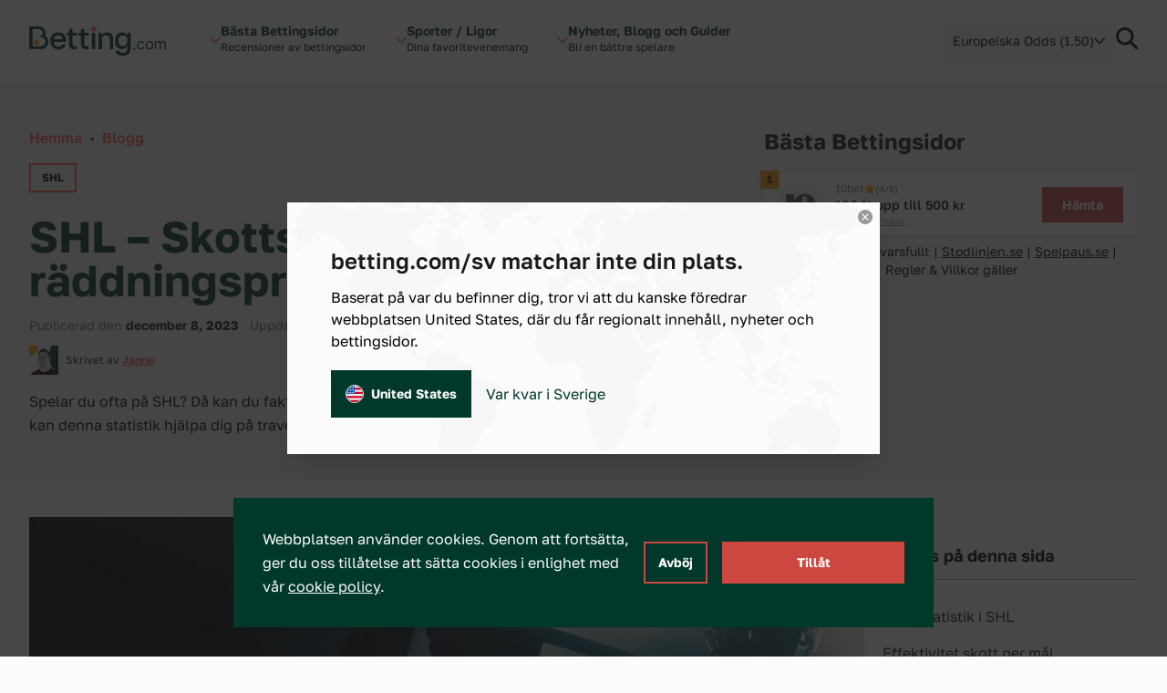

--- FILE ---
content_type: text/html; charset=UTF-8
request_url: https://betting.com/sv/blogg/shl-skottstatistik-och-raddningsprocent
body_size: 28512
content:
<!doctype html>
<html lang="sv-SE" class="scroll-smooth">
<head>
	<meta charset="utf-8">
	<meta name="viewport" content="width=device-width, initial-scale=1">
	<link rel="preload" href="https://betting.com/sv/wp-content/themes/betty/public/js/app.34e9b9.js" as="script"><link rel="preload" href="https://betting.com/sv/wp-content/themes/betty/public/css/app.434dd8.css" as="style"><link rel="preload" href="https://betting.com/sv/wp-content/themes/betty/public/fonts/GolosText-VariableFont_wght.42066f.woff2" as="font" type="font/woff2" crossorigin>	<link
		rel="preload"
		href="/wp-includes/css/dist/block-library/style.min.css?ver=6.2.2"
		as="style"
		onload="this.onload=null;this.rel='stylesheet'"
	/>
	<script>
		const ajax_url = 'https://betting.com/sv/wp-admin/admin-ajax.php';
		const current_site_path = '/sv/';
		const default_odds_format = 'decimal';
	</script>

	<!-- Google Tag Manager -->
	<script>(function(w,d,s,l,i){w[l]=w[l]||[];w[l].push({'gtm.start':
	new Date().getTime(),event:'gtm.js'});var f=d.getElementsByTagName(s)[0],
	j=d.createElement(s),dl=l!='dataLayer'?'&l='+l:'';j.async=true;j.src=
	'https://www.googletagmanager.com/gtm.js?id='+i+dl;f.parentNode.insertBefore(j,f);
	})(window,document,'script','dataLayer','GTM-NQKMJW7C');</script>
	<!-- End Google Tag Manager -->

	<title>Skottstatistik och räddningsprocent SHL 2023/24 &#8211; Betting.com SV</title>
<meta name='robots' content='max-image-preview:large' />
<script>
window._wpemojiSettings = {"baseUrl":"https:\/\/s.w.org\/images\/core\/emoji\/15.0.3\/72x72\/","ext":".png","svgUrl":"https:\/\/s.w.org\/images\/core\/emoji\/15.0.3\/svg\/","svgExt":".svg","source":{"concatemoji":"https:\/\/betting.com\/sv\/wp-includes\/js\/wp-emoji-release.min.js?ver=6.5.3"}};
/*! This file is auto-generated */
!function(i,n){var o,s,e;function c(e){try{var t={supportTests:e,timestamp:(new Date).valueOf()};sessionStorage.setItem(o,JSON.stringify(t))}catch(e){}}function p(e,t,n){e.clearRect(0,0,e.canvas.width,e.canvas.height),e.fillText(t,0,0);var t=new Uint32Array(e.getImageData(0,0,e.canvas.width,e.canvas.height).data),r=(e.clearRect(0,0,e.canvas.width,e.canvas.height),e.fillText(n,0,0),new Uint32Array(e.getImageData(0,0,e.canvas.width,e.canvas.height).data));return t.every(function(e,t){return e===r[t]})}function u(e,t,n){switch(t){case"flag":return n(e,"\ud83c\udff3\ufe0f\u200d\u26a7\ufe0f","\ud83c\udff3\ufe0f\u200b\u26a7\ufe0f")?!1:!n(e,"\ud83c\uddfa\ud83c\uddf3","\ud83c\uddfa\u200b\ud83c\uddf3")&&!n(e,"\ud83c\udff4\udb40\udc67\udb40\udc62\udb40\udc65\udb40\udc6e\udb40\udc67\udb40\udc7f","\ud83c\udff4\u200b\udb40\udc67\u200b\udb40\udc62\u200b\udb40\udc65\u200b\udb40\udc6e\u200b\udb40\udc67\u200b\udb40\udc7f");case"emoji":return!n(e,"\ud83d\udc26\u200d\u2b1b","\ud83d\udc26\u200b\u2b1b")}return!1}function f(e,t,n){var r="undefined"!=typeof WorkerGlobalScope&&self instanceof WorkerGlobalScope?new OffscreenCanvas(300,150):i.createElement("canvas"),a=r.getContext("2d",{willReadFrequently:!0}),o=(a.textBaseline="top",a.font="600 32px Arial",{});return e.forEach(function(e){o[e]=t(a,e,n)}),o}function t(e){var t=i.createElement("script");t.src=e,t.defer=!0,i.head.appendChild(t)}"undefined"!=typeof Promise&&(o="wpEmojiSettingsSupports",s=["flag","emoji"],n.supports={everything:!0,everythingExceptFlag:!0},e=new Promise(function(e){i.addEventListener("DOMContentLoaded",e,{once:!0})}),new Promise(function(t){var n=function(){try{var e=JSON.parse(sessionStorage.getItem(o));if("object"==typeof e&&"number"==typeof e.timestamp&&(new Date).valueOf()<e.timestamp+604800&&"object"==typeof e.supportTests)return e.supportTests}catch(e){}return null}();if(!n){if("undefined"!=typeof Worker&&"undefined"!=typeof OffscreenCanvas&&"undefined"!=typeof URL&&URL.createObjectURL&&"undefined"!=typeof Blob)try{var e="postMessage("+f.toString()+"("+[JSON.stringify(s),u.toString(),p.toString()].join(",")+"));",r=new Blob([e],{type:"text/javascript"}),a=new Worker(URL.createObjectURL(r),{name:"wpTestEmojiSupports"});return void(a.onmessage=function(e){c(n=e.data),a.terminate(),t(n)})}catch(e){}c(n=f(s,u,p))}t(n)}).then(function(e){for(var t in e)n.supports[t]=e[t],n.supports.everything=n.supports.everything&&n.supports[t],"flag"!==t&&(n.supports.everythingExceptFlag=n.supports.everythingExceptFlag&&n.supports[t]);n.supports.everythingExceptFlag=n.supports.everythingExceptFlag&&!n.supports.flag,n.DOMReady=!1,n.readyCallback=function(){n.DOMReady=!0}}).then(function(){return e}).then(function(){var e;n.supports.everything||(n.readyCallback(),(e=n.source||{}).concatemoji?t(e.concatemoji):e.wpemoji&&e.twemoji&&(t(e.twemoji),t(e.wpemoji)))}))}((window,document),window._wpemojiSettings);
</script>
<style id='wp-emoji-styles-inline-css'>

	img.wp-smiley, img.emoji {
		display: inline !important;
		border: none !important;
		box-shadow: none !important;
		height: 1em !important;
		width: 1em !important;
		margin: 0 0.07em !important;
		vertical-align: -0.1em !important;
		background: none !important;
		padding: 0 !important;
	}
</style>
<link rel='stylesheet' id='wp-block-library-css' href='https://betting.com/sv/wp-includes/css/dist/block-library/style.min.css?ver=6.5.3' media='all' />
<style id='global-styles-inline-css'>
body{--wp--preset--color--black: #000000;--wp--preset--color--cyan-bluish-gray: #abb8c3;--wp--preset--color--white: #ffffff;--wp--preset--color--pale-pink: #f78da7;--wp--preset--color--vivid-red: #cf2e2e;--wp--preset--color--luminous-vivid-orange: #ff6900;--wp--preset--color--luminous-vivid-amber: #fcb900;--wp--preset--color--light-green-cyan: #7bdcb5;--wp--preset--color--vivid-green-cyan: #00d084;--wp--preset--color--pale-cyan-blue: #8ed1fc;--wp--preset--color--vivid-cyan-blue: #0693e3;--wp--preset--color--vivid-purple: #9b51e0;--wp--preset--color--transparent: transparent;--wp--preset--color--ball-white-10: #fbfcfb;--wp--preset--color--ball-white-20: #f8f9f8;--wp--preset--color--ball-white-30: #f4f5f4;--wp--preset--color--ball-white-40: #f0f2f0;--wp--preset--color--gray-5: #f2f2f2;--wp--preset--color--gray-10: #e6e6e6;--wp--preset--color--gray-15: #dadada;--wp--preset--color--gray-20: #cccccc;--wp--preset--color--gray-25: #c2c2c2;--wp--preset--color--gray-30: #b3b3b3;--wp--preset--color--gray-35: #aaaaaa;--wp--preset--color--gray-40: #999999;--wp--preset--color--gray-45: #919191;--wp--preset--color--gray-50: #808080;--wp--preset--color--gray-55: #797979;--wp--preset--color--gray-60: #666666;--wp--preset--color--gray-65: #616161;--wp--preset--color--gray-70: #4c4c4c;--wp--preset--color--gray-75: #484848;--wp--preset--color--gray-80: #333333;--wp--preset--color--gray-90: #191919;--wp--preset--color--gray-95: #1b1b1b;--wp--preset--color--green-10: #e6ebea;--wp--preset--color--green-20: #ccd7d5;--wp--preset--color--green-30: #b3c3bf;--wp--preset--color--green-40: #99afaa;--wp--preset--color--green-50: #809c95;--wp--preset--color--green-60: #668880;--wp--preset--color--green-70: #4d746b;--wp--preset--color--green-80: #336055;--wp--preset--color--green-90: #1a4c40;--wp--preset--color--green-100: #00382b;--wp--preset--color--green-110: #003227;--wp--preset--color--green-120: #002d22;--wp--preset--color--green-130: #00271e;--wp--preset--color--green-140: #00221a;--wp--preset--color--green-160: #001611;--wp--preset--color--green-180: #000b09;--wp--preset--color--green-info: #4aaf4a;--wp--preset--color--yellow-10: #fff5e6;--wp--preset--color--yellow-20: #ffebcc;--wp--preset--color--yellow-30: #fee0b3;--wp--preset--color--yellow-40: #fed699;--wp--preset--color--yellow-50: #fecc80;--wp--preset--color--yellow-60: #fec266;--wp--preset--color--yellow-70: #feb84d;--wp--preset--color--yellow-80: #fdad33;--wp--preset--color--yellow-90: #fda31a;--wp--preset--color--yellow-100: #fd9900;--wp--preset--color--yellow-110: #e48a00;--wp--preset--color--yellow-120: #ca7a00;--wp--preset--color--yellow-130: #b16b00;--wp--preset--color--yellow-140: #985c00;--wp--preset--color--yellow-160: #653d00;--wp--preset--color--yellow-180: #331f00;--wp--preset--color--red-10: #ffeeed;--wp--preset--color--red-20: #ffdedc;--wp--preset--color--red-30: #ffcdca;--wp--preset--color--red-40: #ffbdb9;--wp--preset--color--red-50: #ffaca7;--wp--preset--color--red-60: #fe9b95;--wp--preset--color--red-70: #fe8b84;--wp--preset--color--red-80: #fe7a72;--wp--preset--color--red-90: #fe6a61;--wp--preset--color--red-100: #fe594f;--wp--preset--color--red-110: #e55047;--wp--preset--color--red-120: #cb473f;--wp--preset--color--red-130: #b23e37;--wp--preset--color--red-140: #98352f;--wp--preset--color--red-160: #662420;--wp--preset--color--red-180: #331210;--wp--preset--gradient--vivid-cyan-blue-to-vivid-purple: linear-gradient(135deg,rgba(6,147,227,1) 0%,rgb(155,81,224) 100%);--wp--preset--gradient--light-green-cyan-to-vivid-green-cyan: linear-gradient(135deg,rgb(122,220,180) 0%,rgb(0,208,130) 100%);--wp--preset--gradient--luminous-vivid-amber-to-luminous-vivid-orange: linear-gradient(135deg,rgba(252,185,0,1) 0%,rgba(255,105,0,1) 100%);--wp--preset--gradient--luminous-vivid-orange-to-vivid-red: linear-gradient(135deg,rgba(255,105,0,1) 0%,rgb(207,46,46) 100%);--wp--preset--gradient--very-light-gray-to-cyan-bluish-gray: linear-gradient(135deg,rgb(238,238,238) 0%,rgb(169,184,195) 100%);--wp--preset--gradient--cool-to-warm-spectrum: linear-gradient(135deg,rgb(74,234,220) 0%,rgb(151,120,209) 20%,rgb(207,42,186) 40%,rgb(238,44,130) 60%,rgb(251,105,98) 80%,rgb(254,248,76) 100%);--wp--preset--gradient--blush-light-purple: linear-gradient(135deg,rgb(255,206,236) 0%,rgb(152,150,240) 100%);--wp--preset--gradient--blush-bordeaux: linear-gradient(135deg,rgb(254,205,165) 0%,rgb(254,45,45) 50%,rgb(107,0,62) 100%);--wp--preset--gradient--luminous-dusk: linear-gradient(135deg,rgb(255,203,112) 0%,rgb(199,81,192) 50%,rgb(65,88,208) 100%);--wp--preset--gradient--pale-ocean: linear-gradient(135deg,rgb(255,245,203) 0%,rgb(182,227,212) 50%,rgb(51,167,181) 100%);--wp--preset--gradient--electric-grass: linear-gradient(135deg,rgb(202,248,128) 0%,rgb(113,206,126) 100%);--wp--preset--gradient--midnight: linear-gradient(135deg,rgb(2,3,129) 0%,rgb(40,116,252) 100%);--wp--preset--font-size--small: 13px;--wp--preset--font-size--medium: 20px;--wp--preset--font-size--large: 36px;--wp--preset--font-size--x-large: 42px;--wp--preset--font-size--xs: 0.75rem;--wp--preset--font-size--sm: 0.875rem;--wp--preset--font-size--base: 1rem;--wp--preset--font-size--lg: 1.125rem;--wp--preset--font-size--xl: 1.25rem;--wp--preset--font-size--2-xl: 1.5rem;--wp--preset--font-size--3-xl: 1.875rem;--wp--preset--font-size--4-xl: 2.25rem;--wp--preset--font-size--5-xl: 3rem;--wp--preset--font-size--6-xl: 3.75rem;--wp--preset--font-size--7-xl: 4.5rem;--wp--preset--font-size--8-xl: 6rem;--wp--preset--font-size--9-xl: 8rem;--wp--preset--font-size--xxs: .625rem;--wp--preset--font-size--xxxs: .5rem;--wp--preset--font-family--sans: ui-sans-serif,system-ui,sans-serif,"Apple Color Emoji","Segoe UI Emoji","Segoe UI Symbol","Noto Color Emoji";--wp--preset--font-family--serif: ui-serif,Georgia,Cambria,"Times New Roman",Times,serif;--wp--preset--font-family--mono: ui-monospace,SFMono-Regular,Menlo,Monaco,Consolas,"Liberation Mono","Courier New",monospace;--wp--preset--spacing--20: 0.44rem;--wp--preset--spacing--30: 0.67rem;--wp--preset--spacing--40: 1rem;--wp--preset--spacing--50: 1.5rem;--wp--preset--spacing--60: 2.25rem;--wp--preset--spacing--70: 3.38rem;--wp--preset--spacing--80: 5.06rem;--wp--preset--shadow--natural: 6px 6px 9px rgba(0, 0, 0, 0.2);--wp--preset--shadow--deep: 12px 12px 50px rgba(0, 0, 0, 0.4);--wp--preset--shadow--sharp: 6px 6px 0px rgba(0, 0, 0, 0.2);--wp--preset--shadow--outlined: 6px 6px 0px -3px rgba(255, 255, 255, 1), 6px 6px rgba(0, 0, 0, 1);--wp--preset--shadow--crisp: 6px 6px 0px rgba(0, 0, 0, 1);}body { margin: 0; }.wp-site-blocks > .alignleft { float: left; margin-right: 2em; }.wp-site-blocks > .alignright { float: right; margin-left: 2em; }.wp-site-blocks > .aligncenter { justify-content: center; margin-left: auto; margin-right: auto; }:where(.is-layout-flex){gap: 0.5em;}:where(.is-layout-grid){gap: 0.5em;}body .is-layout-flow > .alignleft{float: left;margin-inline-start: 0;margin-inline-end: 2em;}body .is-layout-flow > .alignright{float: right;margin-inline-start: 2em;margin-inline-end: 0;}body .is-layout-flow > .aligncenter{margin-left: auto !important;margin-right: auto !important;}body .is-layout-constrained > .alignleft{float: left;margin-inline-start: 0;margin-inline-end: 2em;}body .is-layout-constrained > .alignright{float: right;margin-inline-start: 2em;margin-inline-end: 0;}body .is-layout-constrained > .aligncenter{margin-left: auto !important;margin-right: auto !important;}body .is-layout-constrained > :where(:not(.alignleft):not(.alignright):not(.alignfull)){margin-left: auto !important;margin-right: auto !important;}body .is-layout-flex{display: flex;}body .is-layout-flex{flex-wrap: wrap;align-items: center;}body .is-layout-flex > *{margin: 0;}body .is-layout-grid{display: grid;}body .is-layout-grid > *{margin: 0;}body{padding-top: 0px;padding-right: 0px;padding-bottom: 0px;padding-left: 0px;}a:where(:not(.wp-element-button)){text-decoration: underline;}.wp-element-button, .wp-block-button__link{background-color: #32373c;border-width: 0;color: #fff;font-family: inherit;font-size: inherit;line-height: inherit;padding: calc(0.667em + 2px) calc(1.333em + 2px);text-decoration: none;}.has-black-color{color: var(--wp--preset--color--black) !important;}.has-cyan-bluish-gray-color{color: var(--wp--preset--color--cyan-bluish-gray) !important;}.has-white-color{color: var(--wp--preset--color--white) !important;}.has-pale-pink-color{color: var(--wp--preset--color--pale-pink) !important;}.has-vivid-red-color{color: var(--wp--preset--color--vivid-red) !important;}.has-luminous-vivid-orange-color{color: var(--wp--preset--color--luminous-vivid-orange) !important;}.has-luminous-vivid-amber-color{color: var(--wp--preset--color--luminous-vivid-amber) !important;}.has-light-green-cyan-color{color: var(--wp--preset--color--light-green-cyan) !important;}.has-vivid-green-cyan-color{color: var(--wp--preset--color--vivid-green-cyan) !important;}.has-pale-cyan-blue-color{color: var(--wp--preset--color--pale-cyan-blue) !important;}.has-vivid-cyan-blue-color{color: var(--wp--preset--color--vivid-cyan-blue) !important;}.has-vivid-purple-color{color: var(--wp--preset--color--vivid-purple) !important;}.has-transparent-color{color: var(--wp--preset--color--transparent) !important;}.has-ball-white-10-color{color: var(--wp--preset--color--ball-white-10) !important;}.has-ball-white-20-color{color: var(--wp--preset--color--ball-white-20) !important;}.has-ball-white-30-color{color: var(--wp--preset--color--ball-white-30) !important;}.has-ball-white-40-color{color: var(--wp--preset--color--ball-white-40) !important;}.has-gray-5-color{color: var(--wp--preset--color--gray-5) !important;}.has-gray-10-color{color: var(--wp--preset--color--gray-10) !important;}.has-gray-15-color{color: var(--wp--preset--color--gray-15) !important;}.has-gray-20-color{color: var(--wp--preset--color--gray-20) !important;}.has-gray-25-color{color: var(--wp--preset--color--gray-25) !important;}.has-gray-30-color{color: var(--wp--preset--color--gray-30) !important;}.has-gray-35-color{color: var(--wp--preset--color--gray-35) !important;}.has-gray-40-color{color: var(--wp--preset--color--gray-40) !important;}.has-gray-45-color{color: var(--wp--preset--color--gray-45) !important;}.has-gray-50-color{color: var(--wp--preset--color--gray-50) !important;}.has-gray-55-color{color: var(--wp--preset--color--gray-55) !important;}.has-gray-60-color{color: var(--wp--preset--color--gray-60) !important;}.has-gray-65-color{color: var(--wp--preset--color--gray-65) !important;}.has-gray-70-color{color: var(--wp--preset--color--gray-70) !important;}.has-gray-75-color{color: var(--wp--preset--color--gray-75) !important;}.has-gray-80-color{color: var(--wp--preset--color--gray-80) !important;}.has-gray-90-color{color: var(--wp--preset--color--gray-90) !important;}.has-gray-95-color{color: var(--wp--preset--color--gray-95) !important;}.has-green-10-color{color: var(--wp--preset--color--green-10) !important;}.has-green-20-color{color: var(--wp--preset--color--green-20) !important;}.has-green-30-color{color: var(--wp--preset--color--green-30) !important;}.has-green-40-color{color: var(--wp--preset--color--green-40) !important;}.has-green-50-color{color: var(--wp--preset--color--green-50) !important;}.has-green-60-color{color: var(--wp--preset--color--green-60) !important;}.has-green-70-color{color: var(--wp--preset--color--green-70) !important;}.has-green-80-color{color: var(--wp--preset--color--green-80) !important;}.has-green-90-color{color: var(--wp--preset--color--green-90) !important;}.has-green-100-color{color: var(--wp--preset--color--green-100) !important;}.has-green-110-color{color: var(--wp--preset--color--green-110) !important;}.has-green-120-color{color: var(--wp--preset--color--green-120) !important;}.has-green-130-color{color: var(--wp--preset--color--green-130) !important;}.has-green-140-color{color: var(--wp--preset--color--green-140) !important;}.has-green-160-color{color: var(--wp--preset--color--green-160) !important;}.has-green-180-color{color: var(--wp--preset--color--green-180) !important;}.has-green-info-color{color: var(--wp--preset--color--green-info) !important;}.has-yellow-10-color{color: var(--wp--preset--color--yellow-10) !important;}.has-yellow-20-color{color: var(--wp--preset--color--yellow-20) !important;}.has-yellow-30-color{color: var(--wp--preset--color--yellow-30) !important;}.has-yellow-40-color{color: var(--wp--preset--color--yellow-40) !important;}.has-yellow-50-color{color: var(--wp--preset--color--yellow-50) !important;}.has-yellow-60-color{color: var(--wp--preset--color--yellow-60) !important;}.has-yellow-70-color{color: var(--wp--preset--color--yellow-70) !important;}.has-yellow-80-color{color: var(--wp--preset--color--yellow-80) !important;}.has-yellow-90-color{color: var(--wp--preset--color--yellow-90) !important;}.has-yellow-100-color{color: var(--wp--preset--color--yellow-100) !important;}.has-yellow-110-color{color: var(--wp--preset--color--yellow-110) !important;}.has-yellow-120-color{color: var(--wp--preset--color--yellow-120) !important;}.has-yellow-130-color{color: var(--wp--preset--color--yellow-130) !important;}.has-yellow-140-color{color: var(--wp--preset--color--yellow-140) !important;}.has-yellow-160-color{color: var(--wp--preset--color--yellow-160) !important;}.has-yellow-180-color{color: var(--wp--preset--color--yellow-180) !important;}.has-red-10-color{color: var(--wp--preset--color--red-10) !important;}.has-red-20-color{color: var(--wp--preset--color--red-20) !important;}.has-red-30-color{color: var(--wp--preset--color--red-30) !important;}.has-red-40-color{color: var(--wp--preset--color--red-40) !important;}.has-red-50-color{color: var(--wp--preset--color--red-50) !important;}.has-red-60-color{color: var(--wp--preset--color--red-60) !important;}.has-red-70-color{color: var(--wp--preset--color--red-70) !important;}.has-red-80-color{color: var(--wp--preset--color--red-80) !important;}.has-red-90-color{color: var(--wp--preset--color--red-90) !important;}.has-red-100-color{color: var(--wp--preset--color--red-100) !important;}.has-red-110-color{color: var(--wp--preset--color--red-110) !important;}.has-red-120-color{color: var(--wp--preset--color--red-120) !important;}.has-red-130-color{color: var(--wp--preset--color--red-130) !important;}.has-red-140-color{color: var(--wp--preset--color--red-140) !important;}.has-red-160-color{color: var(--wp--preset--color--red-160) !important;}.has-red-180-color{color: var(--wp--preset--color--red-180) !important;}.has-black-background-color{background-color: var(--wp--preset--color--black) !important;}.has-cyan-bluish-gray-background-color{background-color: var(--wp--preset--color--cyan-bluish-gray) !important;}.has-white-background-color{background-color: var(--wp--preset--color--white) !important;}.has-pale-pink-background-color{background-color: var(--wp--preset--color--pale-pink) !important;}.has-vivid-red-background-color{background-color: var(--wp--preset--color--vivid-red) !important;}.has-luminous-vivid-orange-background-color{background-color: var(--wp--preset--color--luminous-vivid-orange) !important;}.has-luminous-vivid-amber-background-color{background-color: var(--wp--preset--color--luminous-vivid-amber) !important;}.has-light-green-cyan-background-color{background-color: var(--wp--preset--color--light-green-cyan) !important;}.has-vivid-green-cyan-background-color{background-color: var(--wp--preset--color--vivid-green-cyan) !important;}.has-pale-cyan-blue-background-color{background-color: var(--wp--preset--color--pale-cyan-blue) !important;}.has-vivid-cyan-blue-background-color{background-color: var(--wp--preset--color--vivid-cyan-blue) !important;}.has-vivid-purple-background-color{background-color: var(--wp--preset--color--vivid-purple) !important;}.has-transparent-background-color{background-color: var(--wp--preset--color--transparent) !important;}.has-ball-white-10-background-color{background-color: var(--wp--preset--color--ball-white-10) !important;}.has-ball-white-20-background-color{background-color: var(--wp--preset--color--ball-white-20) !important;}.has-ball-white-30-background-color{background-color: var(--wp--preset--color--ball-white-30) !important;}.has-ball-white-40-background-color{background-color: var(--wp--preset--color--ball-white-40) !important;}.has-gray-5-background-color{background-color: var(--wp--preset--color--gray-5) !important;}.has-gray-10-background-color{background-color: var(--wp--preset--color--gray-10) !important;}.has-gray-15-background-color{background-color: var(--wp--preset--color--gray-15) !important;}.has-gray-20-background-color{background-color: var(--wp--preset--color--gray-20) !important;}.has-gray-25-background-color{background-color: var(--wp--preset--color--gray-25) !important;}.has-gray-30-background-color{background-color: var(--wp--preset--color--gray-30) !important;}.has-gray-35-background-color{background-color: var(--wp--preset--color--gray-35) !important;}.has-gray-40-background-color{background-color: var(--wp--preset--color--gray-40) !important;}.has-gray-45-background-color{background-color: var(--wp--preset--color--gray-45) !important;}.has-gray-50-background-color{background-color: var(--wp--preset--color--gray-50) !important;}.has-gray-55-background-color{background-color: var(--wp--preset--color--gray-55) !important;}.has-gray-60-background-color{background-color: var(--wp--preset--color--gray-60) !important;}.has-gray-65-background-color{background-color: var(--wp--preset--color--gray-65) !important;}.has-gray-70-background-color{background-color: var(--wp--preset--color--gray-70) !important;}.has-gray-75-background-color{background-color: var(--wp--preset--color--gray-75) !important;}.has-gray-80-background-color{background-color: var(--wp--preset--color--gray-80) !important;}.has-gray-90-background-color{background-color: var(--wp--preset--color--gray-90) !important;}.has-gray-95-background-color{background-color: var(--wp--preset--color--gray-95) !important;}.has-green-10-background-color{background-color: var(--wp--preset--color--green-10) !important;}.has-green-20-background-color{background-color: var(--wp--preset--color--green-20) !important;}.has-green-30-background-color{background-color: var(--wp--preset--color--green-30) !important;}.has-green-40-background-color{background-color: var(--wp--preset--color--green-40) !important;}.has-green-50-background-color{background-color: var(--wp--preset--color--green-50) !important;}.has-green-60-background-color{background-color: var(--wp--preset--color--green-60) !important;}.has-green-70-background-color{background-color: var(--wp--preset--color--green-70) !important;}.has-green-80-background-color{background-color: var(--wp--preset--color--green-80) !important;}.has-green-90-background-color{background-color: var(--wp--preset--color--green-90) !important;}.has-green-100-background-color{background-color: var(--wp--preset--color--green-100) !important;}.has-green-110-background-color{background-color: var(--wp--preset--color--green-110) !important;}.has-green-120-background-color{background-color: var(--wp--preset--color--green-120) !important;}.has-green-130-background-color{background-color: var(--wp--preset--color--green-130) !important;}.has-green-140-background-color{background-color: var(--wp--preset--color--green-140) !important;}.has-green-160-background-color{background-color: var(--wp--preset--color--green-160) !important;}.has-green-180-background-color{background-color: var(--wp--preset--color--green-180) !important;}.has-green-info-background-color{background-color: var(--wp--preset--color--green-info) !important;}.has-yellow-10-background-color{background-color: var(--wp--preset--color--yellow-10) !important;}.has-yellow-20-background-color{background-color: var(--wp--preset--color--yellow-20) !important;}.has-yellow-30-background-color{background-color: var(--wp--preset--color--yellow-30) !important;}.has-yellow-40-background-color{background-color: var(--wp--preset--color--yellow-40) !important;}.has-yellow-50-background-color{background-color: var(--wp--preset--color--yellow-50) !important;}.has-yellow-60-background-color{background-color: var(--wp--preset--color--yellow-60) !important;}.has-yellow-70-background-color{background-color: var(--wp--preset--color--yellow-70) !important;}.has-yellow-80-background-color{background-color: var(--wp--preset--color--yellow-80) !important;}.has-yellow-90-background-color{background-color: var(--wp--preset--color--yellow-90) !important;}.has-yellow-100-background-color{background-color: var(--wp--preset--color--yellow-100) !important;}.has-yellow-110-background-color{background-color: var(--wp--preset--color--yellow-110) !important;}.has-yellow-120-background-color{background-color: var(--wp--preset--color--yellow-120) !important;}.has-yellow-130-background-color{background-color: var(--wp--preset--color--yellow-130) !important;}.has-yellow-140-background-color{background-color: var(--wp--preset--color--yellow-140) !important;}.has-yellow-160-background-color{background-color: var(--wp--preset--color--yellow-160) !important;}.has-yellow-180-background-color{background-color: var(--wp--preset--color--yellow-180) !important;}.has-red-10-background-color{background-color: var(--wp--preset--color--red-10) !important;}.has-red-20-background-color{background-color: var(--wp--preset--color--red-20) !important;}.has-red-30-background-color{background-color: var(--wp--preset--color--red-30) !important;}.has-red-40-background-color{background-color: var(--wp--preset--color--red-40) !important;}.has-red-50-background-color{background-color: var(--wp--preset--color--red-50) !important;}.has-red-60-background-color{background-color: var(--wp--preset--color--red-60) !important;}.has-red-70-background-color{background-color: var(--wp--preset--color--red-70) !important;}.has-red-80-background-color{background-color: var(--wp--preset--color--red-80) !important;}.has-red-90-background-color{background-color: var(--wp--preset--color--red-90) !important;}.has-red-100-background-color{background-color: var(--wp--preset--color--red-100) !important;}.has-red-110-background-color{background-color: var(--wp--preset--color--red-110) !important;}.has-red-120-background-color{background-color: var(--wp--preset--color--red-120) !important;}.has-red-130-background-color{background-color: var(--wp--preset--color--red-130) !important;}.has-red-140-background-color{background-color: var(--wp--preset--color--red-140) !important;}.has-red-160-background-color{background-color: var(--wp--preset--color--red-160) !important;}.has-red-180-background-color{background-color: var(--wp--preset--color--red-180) !important;}.has-black-border-color{border-color: var(--wp--preset--color--black) !important;}.has-cyan-bluish-gray-border-color{border-color: var(--wp--preset--color--cyan-bluish-gray) !important;}.has-white-border-color{border-color: var(--wp--preset--color--white) !important;}.has-pale-pink-border-color{border-color: var(--wp--preset--color--pale-pink) !important;}.has-vivid-red-border-color{border-color: var(--wp--preset--color--vivid-red) !important;}.has-luminous-vivid-orange-border-color{border-color: var(--wp--preset--color--luminous-vivid-orange) !important;}.has-luminous-vivid-amber-border-color{border-color: var(--wp--preset--color--luminous-vivid-amber) !important;}.has-light-green-cyan-border-color{border-color: var(--wp--preset--color--light-green-cyan) !important;}.has-vivid-green-cyan-border-color{border-color: var(--wp--preset--color--vivid-green-cyan) !important;}.has-pale-cyan-blue-border-color{border-color: var(--wp--preset--color--pale-cyan-blue) !important;}.has-vivid-cyan-blue-border-color{border-color: var(--wp--preset--color--vivid-cyan-blue) !important;}.has-vivid-purple-border-color{border-color: var(--wp--preset--color--vivid-purple) !important;}.has-transparent-border-color{border-color: var(--wp--preset--color--transparent) !important;}.has-ball-white-10-border-color{border-color: var(--wp--preset--color--ball-white-10) !important;}.has-ball-white-20-border-color{border-color: var(--wp--preset--color--ball-white-20) !important;}.has-ball-white-30-border-color{border-color: var(--wp--preset--color--ball-white-30) !important;}.has-ball-white-40-border-color{border-color: var(--wp--preset--color--ball-white-40) !important;}.has-gray-5-border-color{border-color: var(--wp--preset--color--gray-5) !important;}.has-gray-10-border-color{border-color: var(--wp--preset--color--gray-10) !important;}.has-gray-15-border-color{border-color: var(--wp--preset--color--gray-15) !important;}.has-gray-20-border-color{border-color: var(--wp--preset--color--gray-20) !important;}.has-gray-25-border-color{border-color: var(--wp--preset--color--gray-25) !important;}.has-gray-30-border-color{border-color: var(--wp--preset--color--gray-30) !important;}.has-gray-35-border-color{border-color: var(--wp--preset--color--gray-35) !important;}.has-gray-40-border-color{border-color: var(--wp--preset--color--gray-40) !important;}.has-gray-45-border-color{border-color: var(--wp--preset--color--gray-45) !important;}.has-gray-50-border-color{border-color: var(--wp--preset--color--gray-50) !important;}.has-gray-55-border-color{border-color: var(--wp--preset--color--gray-55) !important;}.has-gray-60-border-color{border-color: var(--wp--preset--color--gray-60) !important;}.has-gray-65-border-color{border-color: var(--wp--preset--color--gray-65) !important;}.has-gray-70-border-color{border-color: var(--wp--preset--color--gray-70) !important;}.has-gray-75-border-color{border-color: var(--wp--preset--color--gray-75) !important;}.has-gray-80-border-color{border-color: var(--wp--preset--color--gray-80) !important;}.has-gray-90-border-color{border-color: var(--wp--preset--color--gray-90) !important;}.has-gray-95-border-color{border-color: var(--wp--preset--color--gray-95) !important;}.has-green-10-border-color{border-color: var(--wp--preset--color--green-10) !important;}.has-green-20-border-color{border-color: var(--wp--preset--color--green-20) !important;}.has-green-30-border-color{border-color: var(--wp--preset--color--green-30) !important;}.has-green-40-border-color{border-color: var(--wp--preset--color--green-40) !important;}.has-green-50-border-color{border-color: var(--wp--preset--color--green-50) !important;}.has-green-60-border-color{border-color: var(--wp--preset--color--green-60) !important;}.has-green-70-border-color{border-color: var(--wp--preset--color--green-70) !important;}.has-green-80-border-color{border-color: var(--wp--preset--color--green-80) !important;}.has-green-90-border-color{border-color: var(--wp--preset--color--green-90) !important;}.has-green-100-border-color{border-color: var(--wp--preset--color--green-100) !important;}.has-green-110-border-color{border-color: var(--wp--preset--color--green-110) !important;}.has-green-120-border-color{border-color: var(--wp--preset--color--green-120) !important;}.has-green-130-border-color{border-color: var(--wp--preset--color--green-130) !important;}.has-green-140-border-color{border-color: var(--wp--preset--color--green-140) !important;}.has-green-160-border-color{border-color: var(--wp--preset--color--green-160) !important;}.has-green-180-border-color{border-color: var(--wp--preset--color--green-180) !important;}.has-green-info-border-color{border-color: var(--wp--preset--color--green-info) !important;}.has-yellow-10-border-color{border-color: var(--wp--preset--color--yellow-10) !important;}.has-yellow-20-border-color{border-color: var(--wp--preset--color--yellow-20) !important;}.has-yellow-30-border-color{border-color: var(--wp--preset--color--yellow-30) !important;}.has-yellow-40-border-color{border-color: var(--wp--preset--color--yellow-40) !important;}.has-yellow-50-border-color{border-color: var(--wp--preset--color--yellow-50) !important;}.has-yellow-60-border-color{border-color: var(--wp--preset--color--yellow-60) !important;}.has-yellow-70-border-color{border-color: var(--wp--preset--color--yellow-70) !important;}.has-yellow-80-border-color{border-color: var(--wp--preset--color--yellow-80) !important;}.has-yellow-90-border-color{border-color: var(--wp--preset--color--yellow-90) !important;}.has-yellow-100-border-color{border-color: var(--wp--preset--color--yellow-100) !important;}.has-yellow-110-border-color{border-color: var(--wp--preset--color--yellow-110) !important;}.has-yellow-120-border-color{border-color: var(--wp--preset--color--yellow-120) !important;}.has-yellow-130-border-color{border-color: var(--wp--preset--color--yellow-130) !important;}.has-yellow-140-border-color{border-color: var(--wp--preset--color--yellow-140) !important;}.has-yellow-160-border-color{border-color: var(--wp--preset--color--yellow-160) !important;}.has-yellow-180-border-color{border-color: var(--wp--preset--color--yellow-180) !important;}.has-red-10-border-color{border-color: var(--wp--preset--color--red-10) !important;}.has-red-20-border-color{border-color: var(--wp--preset--color--red-20) !important;}.has-red-30-border-color{border-color: var(--wp--preset--color--red-30) !important;}.has-red-40-border-color{border-color: var(--wp--preset--color--red-40) !important;}.has-red-50-border-color{border-color: var(--wp--preset--color--red-50) !important;}.has-red-60-border-color{border-color: var(--wp--preset--color--red-60) !important;}.has-red-70-border-color{border-color: var(--wp--preset--color--red-70) !important;}.has-red-80-border-color{border-color: var(--wp--preset--color--red-80) !important;}.has-red-90-border-color{border-color: var(--wp--preset--color--red-90) !important;}.has-red-100-border-color{border-color: var(--wp--preset--color--red-100) !important;}.has-red-110-border-color{border-color: var(--wp--preset--color--red-110) !important;}.has-red-120-border-color{border-color: var(--wp--preset--color--red-120) !important;}.has-red-130-border-color{border-color: var(--wp--preset--color--red-130) !important;}.has-red-140-border-color{border-color: var(--wp--preset--color--red-140) !important;}.has-red-160-border-color{border-color: var(--wp--preset--color--red-160) !important;}.has-red-180-border-color{border-color: var(--wp--preset--color--red-180) !important;}.has-vivid-cyan-blue-to-vivid-purple-gradient-background{background: var(--wp--preset--gradient--vivid-cyan-blue-to-vivid-purple) !important;}.has-light-green-cyan-to-vivid-green-cyan-gradient-background{background: var(--wp--preset--gradient--light-green-cyan-to-vivid-green-cyan) !important;}.has-luminous-vivid-amber-to-luminous-vivid-orange-gradient-background{background: var(--wp--preset--gradient--luminous-vivid-amber-to-luminous-vivid-orange) !important;}.has-luminous-vivid-orange-to-vivid-red-gradient-background{background: var(--wp--preset--gradient--luminous-vivid-orange-to-vivid-red) !important;}.has-very-light-gray-to-cyan-bluish-gray-gradient-background{background: var(--wp--preset--gradient--very-light-gray-to-cyan-bluish-gray) !important;}.has-cool-to-warm-spectrum-gradient-background{background: var(--wp--preset--gradient--cool-to-warm-spectrum) !important;}.has-blush-light-purple-gradient-background{background: var(--wp--preset--gradient--blush-light-purple) !important;}.has-blush-bordeaux-gradient-background{background: var(--wp--preset--gradient--blush-bordeaux) !important;}.has-luminous-dusk-gradient-background{background: var(--wp--preset--gradient--luminous-dusk) !important;}.has-pale-ocean-gradient-background{background: var(--wp--preset--gradient--pale-ocean) !important;}.has-electric-grass-gradient-background{background: var(--wp--preset--gradient--electric-grass) !important;}.has-midnight-gradient-background{background: var(--wp--preset--gradient--midnight) !important;}.has-small-font-size{font-size: var(--wp--preset--font-size--small) !important;}.has-medium-font-size{font-size: var(--wp--preset--font-size--medium) !important;}.has-large-font-size{font-size: var(--wp--preset--font-size--large) !important;}.has-x-large-font-size{font-size: var(--wp--preset--font-size--x-large) !important;}.has-xs-font-size{font-size: var(--wp--preset--font-size--xs) !important;}.has-sm-font-size{font-size: var(--wp--preset--font-size--sm) !important;}.has-base-font-size{font-size: var(--wp--preset--font-size--base) !important;}.has-lg-font-size{font-size: var(--wp--preset--font-size--lg) !important;}.has-xl-font-size{font-size: var(--wp--preset--font-size--xl) !important;}.has-2-xl-font-size{font-size: var(--wp--preset--font-size--2-xl) !important;}.has-3-xl-font-size{font-size: var(--wp--preset--font-size--3-xl) !important;}.has-4-xl-font-size{font-size: var(--wp--preset--font-size--4-xl) !important;}.has-5-xl-font-size{font-size: var(--wp--preset--font-size--5-xl) !important;}.has-6-xl-font-size{font-size: var(--wp--preset--font-size--6-xl) !important;}.has-7-xl-font-size{font-size: var(--wp--preset--font-size--7-xl) !important;}.has-8-xl-font-size{font-size: var(--wp--preset--font-size--8-xl) !important;}.has-9-xl-font-size{font-size: var(--wp--preset--font-size--9-xl) !important;}.has-xxs-font-size{font-size: var(--wp--preset--font-size--xxs) !important;}.has-xxxs-font-size{font-size: var(--wp--preset--font-size--xxxs) !important;}.has-sans-font-family{font-family: var(--wp--preset--font-family--sans) !important;}.has-serif-font-family{font-family: var(--wp--preset--font-family--serif) !important;}.has-mono-font-family{font-family: var(--wp--preset--font-family--mono) !important;}
.wp-block-navigation a:where(:not(.wp-element-button)){color: inherit;}
:where(.wp-block-post-template.is-layout-flex){gap: 1.25em;}:where(.wp-block-post-template.is-layout-grid){gap: 1.25em;}
:where(.wp-block-columns.is-layout-flex){gap: 2em;}:where(.wp-block-columns.is-layout-grid){gap: 2em;}
.wp-block-pullquote{font-size: 1.5em;line-height: 1.6;}
</style>
<link rel='stylesheet' id='app/0-css' href='https://betting.com/sv/wp-content/themes/betty/public/css/app.434dd8.css' media='all' />
<link rel="https://api.w.org/" href="https://betting.com/sv/wp-json/" /><link rel="alternate" type="application/json" href="https://betting.com/sv/wp-json/wp/v2/posts/69435" /><link rel="EditURI" type="application/rsd+xml" title="RSD" href="https://betting.com/sv/xmlrpc.php?rsd" />
<meta name="generator" content="WordPress 6.5.3" />
<link rel="canonical" href="https://betting.com/sv/blogg/shl-skottstatistik-och-raddningsprocent" />
<link rel='shortlink' href='https://betting.com/sv/?p=69435' />
<link rel="alternate" type="application/json+oembed" href="https://betting.com/sv/wp-json/oembed/1.0/embed?url=https%3A%2F%2Fbetting.com%2Fsv%2Fblogg%2Fshl-skottstatistik-och-raddningsprocent" />
<link rel="alternate" type="text/xml+oembed" href="https://betting.com/sv/wp-json/oembed/1.0/embed?url=https%3A%2F%2Fbetting.com%2Fsv%2Fblogg%2Fshl-skottstatistik-och-raddningsprocent&#038;format=xml" />
<meta name="description" content="Spelar du ofta på SHL? Då kan du faktiskt ta hjälp av skottstatistik och räddningsprocent. Många gånger kan denna statistik hjälpa dig på traven vid spel på högsta ligan i svensk ishockey."><meta property="og:title" content="Skottstatistik och räddningsprocent SHL 2023/24"><meta property="og:description" content="Spelar du ofta på SHL? Då kan du faktiskt ta hjälp av skottstatistik och räddningsprocent. Många gånger kan denna statistik hjälpa dig på traven vid spel på högsta ligan i svensk ishockey."><meta property="og:url" content="https://betting.com/sv/blogg/shl-skottstatistik-och-raddningsprocent"><meta property="og:image" content="https://betting.com/sv/wp-content/uploads/sites/2/ice-hockey-bg.jpg"><meta name="author" content="Janne"><link rel="icon" href="https://betting.com/sv/wp-content/uploads/sites/2/cropped-Betting.com-favicon-2-32x32.png" sizes="32x32" />
<link rel="icon" href="https://betting.com/sv/wp-content/uploads/sites/2/cropped-Betting.com-favicon-2-192x192.png" sizes="192x192" />
<link rel="apple-touch-icon" href="https://betting.com/sv/wp-content/uploads/sites/2/cropped-Betting.com-favicon-2-180x180.png" />
<meta name="msapplication-TileImage" content="https://betting.com/sv/wp-content/uploads/sites/2/cropped-Betting.com-favicon-2-270x270.png" />
		<style id="wp-custom-css">
			@media (min-width: 768px){
.hb-content::after {
    -webkit-clip-path: polygon(0 100%, 0 0, 100% 100%);
    clip-path: polygon(0 100%, 0 0, 100% 100%);
		top: 0;
    left: calc(100% - 1px);
	}
		.grid [data-bt="news-tabs-block-header"] h2{
		font-size: 2.5rem;
	}
}		</style>
			<!-- LIVE_DATA -->
</head>

<body class="post-template-default single single-post postid-69435 single-format-standard wp-custom-logo wp-embed-responsive shl-skottstatistik-och-raddningsprocent">

<!-- Google Tag Manager (noscript) -->
<noscript><iframe src="https://www.googletagmanager.com/ns.html?id=GTM-NQKMJW7C"
height="0" width="0" style="display:none;visibility:hidden"></iframe></noscript>
<!-- End Google Tag Manager (noscript) -->


<div id="app">
	<a class="sr-only focus:not-sr-only" href="#main">
	Hoppa till innehåll
</a>

<header
	data-bt="header"
	class="relative flex items-center border-b border-solid bg-white banner h-[70px] border-ball-white-40 xl:h-[91px]"
	id="main-header"
	x-data="main_navigation" @mouseleave="hide_the_sub_menu($event)">
	<div class="container flex items-center justify-between gap-4 xs:gap-6">
		<button
			data-bt="header-mobile-menu-trigger"
			aria-label="Öppna mobilmeny"
			@click="open_mobile_menu = !open_mobile_menu; show_search = false"
			class="mr-2 cursor-pointer xl:hidden">
			<svg class="h-6 w-6" xmlns="http://www.w3.org/2000/svg" width="24" height="21" fill="none" viewBox="0 0 24 21"><path fill="#000" d="M0 2.035C0 1.325.573.754 1.286.754h21.428a1.28 1.28 0 1 1 0 2.561H1.286A1.28 1.28 0 0 1 0 2.035m0 8.538c0-.71.573-1.28 1.286-1.28h21.428a1.28 1.28 0 1 1 0 2.56H1.286A1.28 1.28 0 0 1 0 10.574Zm24 8.539c0 .71-.573 1.28-1.286 1.28H1.286a1.28 1.28 0 1 1 0-2.561h21.428A1.28 1.28 0 0 1 24 19.11Z"/></svg>		</button>
		<a class="brand" href="https://betting.com/sv/">
			<img src="https://betting.com/sv/wp-content/themes/betty/public/images/BTlogo.f65465.svg" alt="Betting.com SV" width="150" height="34">
		</a>
					<nav
				data-bt="header-main-menu"
				class="mobile_nav_wrapper absolute top-0 left-0 z-40 hidden h-screen flex-grow max-lg:overflow-y-auto bg-white w-[80%] xl:static xl:block xl:h-auto xl:w-auto"
				:class="open_mobile_menu ? 'mobile_menu_opened' : ''" aria-label="Navbar">
				<div
					class="relative z-10 w-full bg-green-100 p-4 pt-8 text-white xl:hidden"
					data-bt="header-mobile-menu-header"
				>
					<div class="text-xl">Bläddra</div>
					<div class="text-3xl font-bold">Betting.com</div>
				</div>
				<div class="mobile_nav_menu relative z-10 w-full max-lg:overflow-y-auto bg-white flex flex-col max-xl:flex-grow xl:w-auto xl:flex-row xl:items-center max-xl:justify-between">
					<ul
						class="relative flex-col pl-0 xl:inline-flex xl:w-auto xl:flex-row xl:items-center xl:pl-8 2xl:pl-16"
					>
													<li>
								<div
	data-bt="main-menu-item"
	data-bt-menu-item="2181"
	class="flex flex-row-reverse xl:flex-row items-center gap-3 cursor-pointer px-4 py-4 xl:py-0 xl:h-[90px] border-b xl:border-b-2 border-solid border-gray-50 xl:border-white"
	@mouseenter.debounce.50ms="show_the_sub_menu($event, 2181)"
	@click="show_the_sub_menu($event, 2181)"
	:class="show_sub_menu === 2181 ? 'bg-ball-white-40 border-b-2 border-solid !border-black' : ''">
	<svg x-bind:class="show_sub_menu === 2181 ? 'rotate-180' : ''" class="h-3 w-3 text-red-100 transform max-xl:-rotate-90" xmlns="http://www.w3.org/2000/svg" width="12" height="8" fill="none" viewBox="0 0 12 8"><path stroke="currentColor" stroke-linecap="round" stroke-linejoin="round" stroke-width="1.67" d="m1 1.5 5 5 5-5"/></svg>
	<div class="flex flex-col justify-content-start flex-grow">
		<div class="font-bold text-black xl:text-green-100 text-lg xl:text-sm">Bästa Bettingsidor</div>
		<div class="hidden xl:block text-xs h-[20px]">Recensioner av bettingsidor</div>
	</div>
</div>
							</li>
													<li>
								<div
	data-bt="main-menu-item"
	data-bt-menu-item="2152"
	class="flex flex-row-reverse xl:flex-row items-center gap-3 cursor-pointer px-4 py-4 xl:py-0 xl:h-[90px] border-b xl:border-b-2 border-solid border-gray-50 xl:border-white"
	@mouseenter.debounce.50ms="show_the_sub_menu($event, 2152)"
	@click="show_the_sub_menu($event, 2152)"
	:class="show_sub_menu === 2152 ? 'bg-ball-white-40 border-b-2 border-solid !border-black' : ''">
	<svg x-bind:class="show_sub_menu === 2152 ? 'rotate-180' : ''" class="h-3 w-3 text-red-100 transform max-xl:-rotate-90" xmlns="http://www.w3.org/2000/svg" width="12" height="8" fill="none" viewBox="0 0 12 8"><path stroke="currentColor" stroke-linecap="round" stroke-linejoin="round" stroke-width="1.67" d="m1 1.5 5 5 5-5"/></svg>
	<div class="flex flex-col justify-content-start flex-grow">
		<div class="font-bold text-black xl:text-green-100 text-lg xl:text-sm">Sporter / Ligor</div>
		<div class="hidden xl:block text-xs h-[20px]">Dina favoritevenemang</div>
	</div>
</div>
							</li>
													<li>
								<div
	data-bt="main-menu-item"
	data-bt-menu-item="62979"
	class="flex flex-row-reverse xl:flex-row items-center gap-3 cursor-pointer px-4 py-4 xl:py-0 xl:h-[90px] border-b xl:border-b-2 border-solid border-gray-50 xl:border-white"
	@mouseenter.debounce.50ms="show_the_sub_menu($event, 62979)"
	@click="show_the_sub_menu($event, 62979)"
	:class="show_sub_menu === 62979 ? 'bg-ball-white-40 border-b-2 border-solid !border-black' : ''">
	<svg x-bind:class="show_sub_menu === 62979 ? 'rotate-180' : ''" class="h-3 w-3 text-red-100 transform max-xl:-rotate-90" xmlns="http://www.w3.org/2000/svg" width="12" height="8" fill="none" viewBox="0 0 12 8"><path stroke="currentColor" stroke-linecap="round" stroke-linejoin="round" stroke-width="1.67" d="m1 1.5 5 5 5-5"/></svg>
	<div class="flex flex-col justify-content-start flex-grow">
		<div class="font-bold text-black xl:text-green-100 text-lg xl:text-sm">Nyheter, Blogg och Guider</div>
		<div class="hidden xl:block text-xs h-[20px]">Bli en bättre spelare</div>
	</div>
</div>
							</li>
											</ul>
					<!-- Mobile nav settings -->
					<ul class="relative flex-col settings pl-0 xl:hidden">
												<li class="text-gray-60 text-sm uppercase pb-3 border-b border-solid border-gray-40 px-4">Inställningar</li>
						<!-- Odds format -->
						<li>
							<div @click="show_sub_menu = 'odds_format'" class="flex flex-row-reverse items-center gap-3 cursor-pointer px-4 py-3 border-b border-solid border-gray-40">
								<svg class="h-3 w-3 text-red-100 transform -rotate-90" xmlns="http://www.w3.org/2000/svg" width="12" height="8" fill="none" viewBox="0 0 12 8"><path stroke="currentColor" stroke-linecap="round" stroke-linejoin="round" stroke-width="1.67" d="m1 1.5 5 5 5-5"/></svg>
								<div class="flex flex-row flex-grow items-center justify-between">
									<div class="text-black font-bold text-sm">Oddsformat:</div>
									<div x-text="oddsFormatLabel()" class="text-gray-40 text-sm"></div>
								</div>
							</div>
						</li>
						<!-- Country switcher -->
						<li>
							<div @click="show_sub_menu = 'country_switcher'" class="flex flex-row-reverse items-center gap-3 cursor-pointer px-4 py-3 border-b border-solid border-gray-40">
								<svg class="h-3 w-3 text-red-100 transform -rotate-90" xmlns="http://www.w3.org/2000/svg" width="12" height="8" fill="none" viewBox="0 0 12 8"><path stroke="currentColor" stroke-linecap="round" stroke-linejoin="round" stroke-width="1.67" d="m1 1.5 5 5 5-5"/></svg>
								<div class="flex flex-row flex-grow items-center justify-between">
									<div class="text-black font-bold text-sm">Välj land:</div>
									<div class="flex flex-row items-center gap-1">
										<img src="https://betting.com/sv/wp-content/uploads/se.svg" alt="Sverige"
											 class="h-4 w-4 flex-shrink-0 border border-white rounded-full bg-black" loading="eager">
										<span class="text-sm text-gray-40">SV</span>
									</div>
								</div>
							</div>
						</li>
						<!-- Social media links -->
													<li>
								<div class="flex flex-col items-center my-4">
									<span class="text-black font-bold">Följ Oss</span>
									<div class="flex flex-row items-center gap-2 mt-2">
																					<a href="https://www.instagram.com/bettingdotcom/" aria-label="instagram" target="_blank" rel="nofollow norefferrer noopener" class="text-black hover:text-green-90">
												<svg class="h-5 w-5 text-black" xmlns="http://www.w3.org/2000/svg" width="38" height="38" fill="currentColor" viewBox="0 0 38 38"><path fill-rule="evenodd" d="M19 4.75c-3.87 0-4.355.016-5.875.085-1.517.07-2.553.311-3.46.664a7 7 0 0 0-2.524 1.643 7 7 0 0 0-1.643 2.523c-.35.907-.593 1.944-.663 3.461-.068 1.52-.085 2.003-.085 5.874s.016 4.355.085 5.875c.07 1.517.311 2.553.664 3.46.357.95.917 1.811 1.643 2.524a7 7 0 0 0 2.523 1.643c.907.352 1.943.593 3.46.662 1.52.07 2.005.086 5.875.086s4.355-.016 5.875-.086c1.517-.069 2.553-.31 3.46-.663a7 7 0 0 0 2.524-1.643 7 7 0 0 0 1.643-2.523c.352-.907.593-1.943.662-3.46.07-1.52.086-2.005.086-5.875s-.016-4.355-.086-5.875c-.069-1.517-.31-2.553-.663-3.46a7 7 0 0 0-1.643-2.524 7 7 0 0 0-2.523-1.643c-.907-.35-1.944-.593-3.461-.663-1.52-.068-2.003-.085-5.874-.085m0 2.568c3.805 0 4.256.014 5.759.083 1.389.063 2.143.294 2.646.49.665.258 1.14.568 1.638 1.066.5.498.808.973 1.065 1.638.196.503.428 1.257.491 2.646.069 1.503.083 1.954.083 5.759s-.014 4.256-.082 5.759c-.064 1.389-.295 2.143-.492 2.646a4.4 4.4 0 0 1-1.065 1.638 4.4 4.4 0 0 1-1.638 1.065c-.503.196-1.257.428-2.646.491-1.503.069-1.953.083-5.759.083s-4.256-.014-5.759-.082c-1.389-.064-2.143-.295-2.646-.492a4.4 4.4 0 0 1-1.638-1.065 4.4 4.4 0 0 1-1.065-1.638c-.196-.503-.428-1.257-.492-2.646-.068-1.503-.082-1.954-.082-5.759s.014-4.256.083-5.759c.063-1.389.294-2.143.49-2.646a4.4 4.4 0 0 1 1.066-1.638 4.4 4.4 0 0 1 1.638-1.065c.503-.196 1.257-.428 2.646-.492 1.503-.068 1.954-.082 5.759-.082" clip-rule="evenodd"/><path fill-rule="evenodd" d="M19 23.755a4.756 4.756 0 1 1 0-9.512 4.756 4.756 0 0 1 0 9.512m0-12.08a7.324 7.324 0 1 0 0 14.65 7.324 7.324 0 0 0 0-14.65m9.455-.133a1.731 1.731 0 1 1-3.462 0 1.731 1.731 0 0 1 3.462 0" clip-rule="evenodd"/></svg>											</a>
																					<a href="https://twitter.com/BettingSverige" aria-label="twitter" target="_blank" rel="nofollow norefferrer noopener" class="text-black hover:text-green-90">
												<svg class="h-5 w-5 text-black" xmlns="http://www.w3.org/2000/svg" width="32" height="32" fill="currentColor" viewBox="0 0 32 32"><path d="M23.908 4h4.073l-8.896 10.165L29.55 28h-8.192l-6.421-8.388L7.598 28H3.52l9.514-10.875L3 4h8.4l5.798 7.667zm-1.431 21.565h2.256L10.17 6.308H7.748z"/></svg>											</a>
																			</div>
								</div>
							</li>
											</ul>
				</div>
				<div
					class="fixed top-0 left-0 z-0 h-screen w-screen bg-black bg-opacity-90 xl:hidden"
					style="display: none"
					x-show="open_mobile_menu"
					x-on:click="open_mobile_menu = false">
					<button
						class="absolute top-4 right-4"
						data-bt="header-mobile-menu-close"
						@click="open_mobile_menu = !open_mobile_menu; show_sub_menu = null"
					>
						<svg class="h-6 w-6 cursor-pointer text-white" xmlns="http://www.w3.org/2000/svg" width="22" height="22" fill="currentColor" viewBox="0 0 22 22"><path d="M20.563 3.562a1.494 1.494 0 0 0 0-2.118 1.5 1.5 0 0 0-2.12 0L11.007 8.88 3.562 1.437a1.494 1.494 0 0 0-2.118 0 1.5 1.5 0 0 0 0 2.12l7.437 7.437-7.444 7.444a1.494 1.494 0 0 0 0 2.118 1.5 1.5 0 0 0 2.12 0l7.437-7.437 7.444 7.444a1.494 1.494 0 0 0 2.118 0 1.5 1.5 0 0 0 0-2.12l-7.437-7.437z"/></svg>					</button>
				</div>
			</nav>
		
		<div class="max-xl:hidden">
			<div class="relative m-4 xl:m-0 xl:ml-4">
	<div class="bg-gray-5 p-3 flex gap-2 items-center whitespace-nowrap justify-between min-w-[146px]" @click="odds_selector_open = !odds_selector_open; show_sub_menu = null">
		<span x-text="oddsFormatLabel()" class="text-sm"></span>
		<span :class="odds_selector_open ? 'rotate-180' : ''">
			<svg class="w-3 h-3" xmlns="http://www.w3.org/2000/svg" width="12" height="8" fill="none" viewBox="0 0 12 8"><path stroke="currentColor" stroke-linecap="round" stroke-linejoin="round" stroke-width="1.67" d="m1 1.5 5 5 5-5"/></svg>		</span>
	</div>
	<div class="absolute top-full left-0 bg-white w-full mt-1 rounded shadow-md z-50" x-show="odds_selector_open" @click.away="odds_selector_open = false">
		<template x-for="format in odds_formats">
			<div class="p-2 hover:bg-gray-5 cursor-pointer rounded flex gap-2 items-center justify-between" @click="() => onOddsFormatChange(format.value)">
				<span x-text="format.label" class="whitespace-nowrap text-sm"></span>
				<span x-show="format.value === odds_format">
					<svg class="h-5 w-4 text-yellow-100 flex-shrink-0" xmlns="http://www.w3.org/2000/svg" width="16" height="11" fill="none" viewBox="0 0 16 11"><path stroke="currentColor" stroke-linecap="round" stroke-linejoin="round" stroke-width="1.667" d="M14.667 1 5.5 10.167 1.333 6"/></svg>				</span>
			</div>
		</template>

	</div>
</div>

		</div>

		<div>
			<button
				aria-label="Växla sökning"
				@click="show_search = !show_search"
				data-bt="header-search-button"
			>
				<span x-show="!show_search"><svg viewBox="0 0 24 24" fill="currentColor" class="w-6 h-6" xmlns="http://www.w3.org/2000/svg">
	<path d="M19.5 9.75C19.5 11.9016 18.8016 13.8891 17.625 15.5016L23.5594 21.4406C24.1453 22.0266 24.1453 22.9781 23.5594 23.5641C22.9734 24.15 22.0219 24.15 21.4359 23.5641L15.5016 17.625C13.8891 18.8062 11.9016 19.5 9.75 19.5C4.36406 19.5 0 15.1359 0 9.75C0 4.36406 4.36406 0 9.75 0C15.1359 0 19.5 4.36406 19.5 9.75ZM9.75 16.5C10.6364 16.5 11.5142 16.3254 12.3331 15.9862C13.1521 15.647 13.8962 15.1498 14.523 14.523C15.1498 13.8962 15.647 13.1521 15.9862 12.3331C16.3254 11.5142 16.5 10.6364 16.5 9.75C16.5 8.86358 16.3254 7.98583 15.9862 7.16689C15.647 6.34794 15.1498 5.60382 14.523 4.97703C13.8962 4.35023 13.1521 3.85303 12.3331 3.51381C11.5142 3.17459 10.6364 3 9.75 3C8.86358 3 7.98583 3.17459 7.16689 3.51381C6.34794 3.85303 5.60382 4.35023 4.97703 4.97703C4.35023 5.60382 3.85303 6.34794 3.51381 7.16689C3.17459 7.98583 3 8.86358 3 9.75C3 10.6364 3.17459 11.5142 3.51381 12.3331C3.85303 13.1521 4.35023 13.8962 4.97703 14.523C5.60382 15.1498 6.34794 15.647 7.16689 15.9862C7.98583 16.3254 8.86358 16.5 9.75 16.5Z" />
</svg>

</span>
				<span x-show="show_search" x-cloak><svg viewBox="0 0 24 24" fill="currentColor" class="w-6 h-6" xmlns="http://www.w3.org/2000/svg">
	<path d="M17.6531 2.96094C18.1828 2.32344 18.0984 1.37657 17.4609 0.846878C16.8234 0.31719 15.8766 0.401565 15.3469 1.03907L9 8.65625L2.65313 1.03907C2.12344 0.401565 1.17657 0.31719 0.539065 0.846878C-0.0984345 1.37657 -0.18281 2.32344 0.346878 2.96094L7.04532 11L0.346878 19.0391C-0.18281 19.6766 -0.0984345 20.6234 0.539065 21.1531C1.17657 21.6828 2.12344 21.5984 2.65313 20.9609L9 13.3438L15.3469 20.9609C15.8766 21.5984 16.8234 21.6828 17.4609 21.1531C18.0984 20.6234 18.1828 19.6766 17.6531 19.0391L10.9547 11L17.6531 2.96094Z" />
</svg>
</span>
			</button>
			<form
				x-show="show_search"
				x-transition
				style="display: none"
				role="search"
				method="get"
				action="https://betting.com/sv/"
				class="absolute top-full left-0 z-50 w-full shadow bg-ball-white-40"
				data-bt="header-search-form"
			>
				<div class="container py-8">
					<div class="flex border border-solid border-gray-40">
						<input type="search" id="navbar_search" class="block w-full bg-white px-4 py-4 focus:outline-0"
							   x-ref="searchInput" name="s"
							   placeholder="Vad kan vi hjälpa dig med?">
						<button type="submit" class="bg-red-100 px-5" x-on:click="validateSearchInput($event)">
							<svg viewBox="0 0 24 24" fill="currentColor" class="h-6 w-6 text-white" xmlns="http://www.w3.org/2000/svg">
	<path d="M19.5 9.75C19.5 11.9016 18.8016 13.8891 17.625 15.5016L23.5594 21.4406C24.1453 22.0266 24.1453 22.9781 23.5594 23.5641C22.9734 24.15 22.0219 24.15 21.4359 23.5641L15.5016 17.625C13.8891 18.8062 11.9016 19.5 9.75 19.5C4.36406 19.5 0 15.1359 0 9.75C0 4.36406 4.36406 0 9.75 0C15.1359 0 19.5 4.36406 19.5 9.75ZM9.75 16.5C10.6364 16.5 11.5142 16.3254 12.3331 15.9862C13.1521 15.647 13.8962 15.1498 14.523 14.523C15.1498 13.8962 15.647 13.1521 15.9862 12.3331C16.3254 11.5142 16.5 10.6364 16.5 9.75C16.5 8.86358 16.3254 7.98583 15.9862 7.16689C15.647 6.34794 15.1498 5.60382 14.523 4.97703C13.8962 4.35023 13.1521 3.85303 12.3331 3.51381C11.5142 3.17459 10.6364 3 9.75 3C8.86358 3 7.98583 3.17459 7.16689 3.51381C6.34794 3.85303 5.60382 4.35023 4.97703 4.97703C4.35023 5.60382 3.85303 6.34794 3.51381 7.16689C3.17459 7.98583 3 8.86358 3 9.75C3 10.6364 3.17459 11.5142 3.51381 12.3331C3.85303 13.1521 4.35023 13.8962 4.97703 14.523C5.60382 15.1498 6.34794 15.647 7.16689 15.9862C7.98583 16.3254 8.86358 16.5 9.75 16.5Z" />
</svg>

						</button>
					</div>
				</div>
			</form>
		</div>
	</div>

	<!-- Submenu items for odds format -->
	<nav style="display:none"
		 x-show="show_sub_menu === 'odds_format'"
		 x-transition
		 class="absolute top-0 left-0 z-50 h-screen min-h-[100vh] pb-12 overflow-y-auto bg-white w-[80%] shadow-header xl:top-[91px] xl:h-auto xl:w-full lg:pb-0 lg:min-h-0">
		<button
			@click="show_sub_menu = null"
			class="flex w-full items-center gap-4 border-b border-solid py-6 px-4 text-lg font-semibold border-gray-10 xl:hidden max-lg:fixed max-lg:max-w-[80vw] max-lg:bg-ball-white-10"
			data-bt="header-sub-menu-back-button"
		>
			<svg class="h-4 w-4 text-red-100" xmlns="http://www.w3.org/2000/svg" width="18" height="16" fill="currentColor" viewBox="0 0 18 16"><path d="M.29 7.315a.94.94 0 0 0 0 1.36l6.874 6.562a.937.937 0 0 0 1.293-1.356l-5.18-4.949h13.285c.52 0 .938-.418.938-.937a.935.935 0 0 0-.938-.938H3.277l5.184-4.945A.937.937 0 0 0 7.168.756L.293 7.32l-.004-.004Z"/></svg>			Main menu
		</button>
		<ul class="container xl:grid pl-0 gap-4 max-lg:mt-20 max-xl:px-0 border-b border-solid border-gray-15">
			<div class="text-lg text-black font-bold p-4">
				Oddsformat
			</div>
			<template x-for="format in odds_formats">
				<li class="flex flex-col">
					<div
						@click="onOddsFormatChange(format.value)"
						class="px-4 py-2.5 flex items-center gap-2 cursor-pointer text-gray-90 whitespace-nowrap !no-underline transition-all ease-in-out duration-300 hover:bg-gray-10 min-w-max"
						:class="{'bg-gray-10': format.value === odds_format}"
					>
						<span x-text="format.label" class="flex-grow leading-relaxed"></span>
						<div x-show="format.value === odds_format" class="h-5 w-4">
							<svg class="h-5 w-4 text-yellow-100 flex-shrink-0" xmlns="http://www.w3.org/2000/svg" width="16" height="11" fill="none" viewBox="0 0 16 11"><path stroke="currentColor" stroke-linecap="round" stroke-linejoin="round" stroke-width="1.667" d="M14.667 1 5.5 10.167 1.333 6"/></svg>						</div>
					</div>
				</li>
			</template>
		</ul>
	</nav>

	<!-- Submenu items for country switcher -->
	<nav style="display:none"
		 x-show="show_sub_menu === 'country_switcher'"
		 x-transition
		 class="absolute top-0 left-0 z-50 h-screen min-h-[100vh] pb-12 overflow-y-auto bg-white w-[80%] shadow-header xl:top-[91px] xl:h-auto xl:w-full lg:pb-0 lg:min-h-0">
		<button
			@click="show_sub_menu = null"
			class="flex w-full items-center gap-4 border-b border-solid py-6 px-4 text-lg font-semibold border-gray-10 xl:hidden max-lg:fixed max-lg:max-w-[80vw] max-lg:bg-ball-white-10"
			data-bt="header-sub-menu-back-button"
		>
			<svg class="h-4 w-4 text-red-100" xmlns="http://www.w3.org/2000/svg" width="18" height="16" fill="currentColor" viewBox="0 0 18 16"><path d="M.29 7.315a.94.94 0 0 0 0 1.36l6.874 6.562a.937.937 0 0 0 1.293-1.356l-5.18-4.949h13.285c.52 0 .938-.418.938-.937a.935.935 0 0 0-.938-.938H3.277l5.184-4.945A.937.937 0 0 0 7.168.756L.293 7.32l-.004-.004Z"/></svg>			Main menu
		</button>
		<ul class="container xl:grid pl-0 gap-4 max-lg:mt-20 max-xl:px-0 border-b border-solid border-gray-15">
			<div class="text-lg text-black font-bold px-4 py-4">
				Välj land
			</div>
							<li class="flex flex-col">
					<a href="/"
					   class="px-4 py-2.5 flex items-center gap-2 cursor-pointer text-gray-90 whitespace-nowrap !no-underline transition-all ease-in-out duration-300 hover:bg-gray-10 min-w-max">
						<img src="https://betting.com/sv/wp-content/uploads/us.svg" alt="United States"
							 class="h-6 w-6 flex-shrink-0 rounded-full bg-black" loading="lazy">
						<span class="flex-grow leading-relaxed">United States</span>
						<div class="h-5 w-4">
													</div>
					</a>
				</li>
							<li class="flex flex-col">
					<a href="/sv/"
					   class="px-4 py-2.5 flex items-center gap-2 cursor-pointer text-gray-90 whitespace-nowrap !no-underline transition-all ease-in-out duration-300 hover:bg-gray-10 min-w-max bg-gray-10">
						<img src="https://betting.com/sv/wp-content/uploads/se.svg" alt="Sverige"
							 class="h-6 w-6 flex-shrink-0 rounded-full bg-black" loading="lazy">
						<span class="flex-grow leading-relaxed">Sverige</span>
						<div class="h-5 w-4">
															<svg class="h-5 w-4 text-yellow-100 flex-shrink-0" xmlns="http://www.w3.org/2000/svg" width="16" height="11" fill="none" viewBox="0 0 16 11"><path stroke="currentColor" stroke-linecap="round" stroke-linejoin="round" stroke-width="1.667" d="M14.667 1 5.5 10.167 1.333 6"/></svg>													</div>
					</a>
				</li>
							<li class="flex flex-col">
					<a href="/gb/"
					   class="px-4 py-2.5 flex items-center gap-2 cursor-pointer text-gray-90 whitespace-nowrap !no-underline transition-all ease-in-out duration-300 hover:bg-gray-10 min-w-max">
						<img src="https://betting.com/sv/wp-content/uploads/gb.svg" alt="United Kingdom"
							 class="h-6 w-6 flex-shrink-0 rounded-full bg-black" loading="lazy">
						<span class="flex-grow leading-relaxed">United Kingdom</span>
						<div class="h-5 w-4">
													</div>
					</a>
				</li>
							<li class="flex flex-col">
					<a href="/es/"
					   class="px-4 py-2.5 flex items-center gap-2 cursor-pointer text-gray-90 whitespace-nowrap !no-underline transition-all ease-in-out duration-300 hover:bg-gray-10 min-w-max">
						<img src="https://betting.com/sv/wp-content/uploads/us.svg" alt="United States (Español)"
							 class="h-6 w-6 flex-shrink-0 rounded-full bg-black" loading="lazy">
						<span class="flex-grow leading-relaxed">United States (Español)</span>
						<div class="h-5 w-4">
													</div>
					</a>
				</li>
							<li class="flex flex-col">
					<a href="/br/"
					   class="px-4 py-2.5 flex items-center gap-2 cursor-pointer text-gray-90 whitespace-nowrap !no-underline transition-all ease-in-out duration-300 hover:bg-gray-10 min-w-max">
						<img src="https://betting.com/sv/wp-content/uploads/br.svg" alt="Brasil"
							 class="h-6 w-6 flex-shrink-0 rounded-full bg-black" loading="lazy">
						<span class="flex-grow leading-relaxed">Brasil</span>
						<div class="h-5 w-4">
													</div>
					</a>
				</li>
					</ul>
	</nav>

															<nav
					data-bt="header-sub-menu-wrapper"
					data-bt-sub-menu-wrapper="2181"
					style="display: none"
					x-show="show_sub_menu == 2181"
					x-transition
					class="absolute top-0 left-0 z-50 h-screen min-h-[100vh] pb-12 overflow-y-auto bg-white w-[80%] shadow-header xl:top-[91px] xl:h-auto xl:w-full lg:pb-0 lg:min-h-0"
					@mouseleave="hide_the_sub_menu($event, 2181)">
					<button
						@click="show_sub_menu = null"
						class="flex w-full items-center gap-4 border-b border-solid py-6 px-4 text-lg font-semibold border-gray-10 xl:hidden max-lg:fixed max-lg:max-w-[80vw] max-lg:bg-ball-white-10"
						data-bt="header-sub-menu-back-button"
					>
						<svg class="h-4 w-4 text-red-100" xmlns="http://www.w3.org/2000/svg" width="18" height="16" fill="currentColor" viewBox="0 0 18 16"><path d="M.29 7.315a.94.94 0 0 0 0 1.36l6.874 6.562a.937.937 0 0 0 1.293-1.356l-5.18-4.949h13.285c.52 0 .938-.418.938-.937a.935.935 0 0 0-.938-.938H3.277l5.184-4.945A.937.937 0 0 0 7.168.756L.293 7.32l-.004-.004Z"/></svg>						Main menu
					</button>
					<div class="container xl:grid xl:grid-cols-4 gap-4 max-lg:mt-20 max-xl:px-0">
																				<div
								class="border-b border-solid border-gray-5 xl:border-b-0 flex flex-col xl:gap-3 pb-8 xl:py-8  ">
								<div
		data-bt-menu-item="2228"
		class="px-2 xl:px-0 py-4 xl:py-0 text-black xl:text-red-100 font-bold text-lg xl:text-sm max-xl:px-4">
					<a href="https://betting.com/sv/bettingsidor">Bästa Bettingsidor</a>
					</div>


																											<a
		data-bt-sub-menu-item="64769"
		href="https://betting.com/sv/bettingsidor/bethard"
		class="px-2 xl:px-0 py-4 xl:py-0 text-black flex items-center gap-3 xl:mx-2 max-xl:px-4">
												Bethard
	</a>
																			<a
		data-bt-sub-menu-item="64768"
		href="https://betting.com/sv/bettingsidor/comeon"
		class="px-2 xl:px-0 py-4 xl:py-0 text-black flex items-center gap-3 xl:mx-2 max-xl:px-4">
												ComeOn
	</a>
																			<a
		data-bt-sub-menu-item="64772"
		href="https://betting.com/sv/bettingsidor/expekt"
		class="px-2 xl:px-0 py-4 xl:py-0 text-black flex items-center gap-3 xl:mx-2 max-xl:px-4">
												Expekt
	</a>
																			<a
		data-bt-sub-menu-item="64771"
		href="https://betting.com/sv/bettingsidor/leovegas"
		class="px-2 xl:px-0 py-4 xl:py-0 text-black flex items-center gap-3 xl:mx-2 max-xl:px-4">
												LeoVegas
	</a>
																			<a
		data-bt-sub-menu-item="64773"
		href="https://betting.com/sv/bettingsidor/unibet"
		class="px-2 xl:px-0 py-4 xl:py-0 text-black flex items-center gap-3 xl:mx-2 max-xl:px-4">
												Unibet
	</a>
																	
							</div>
																				<div
								class="border-b border-solid border-gray-5 xl:border-b-0 flex flex-col xl:gap-3 pb-8 xl:py-8  ">
								<div
		data-bt-menu-item="2115"
		class="px-2 xl:px-0 py-4 xl:py-0 text-black xl:text-red-100 font-bold text-lg xl:text-sm max-xl:px-4">
					<a href="https://betting.com/sv/bettingsidor/nya">Bäst Nya Bettingsidor</a>
					</div>


																											<a
		data-bt-sub-menu-item="68564"
		href="https://betting.com/sv/bettingsidor/x3000"
		class="px-2 xl:px-0 py-4 xl:py-0 text-black flex items-center gap-3 xl:mx-2 max-xl:px-4">
												X3000
	</a>
																			<a
		data-bt-sub-menu-item="64770"
		href="https://betting.com/sv/bettingsidor/betinia"
		class="px-2 xl:px-0 py-4 xl:py-0 text-black flex items-center gap-3 xl:mx-2 max-xl:px-4">
												Betinia
	</a>
																			<a
		data-bt-sub-menu-item="67645"
		href="https://betting.com/sv/bettingsidor/campobet"
		class="px-2 xl:px-0 py-4 xl:py-0 text-black flex items-center gap-3 xl:mx-2 max-xl:px-4">
												CampoBet
	</a>
																			<a
		data-bt-sub-menu-item="64775"
		href="https://betting.com/sv/bettingsidor/hajper"
		class="px-2 xl:px-0 py-4 xl:py-0 text-black flex items-center gap-3 xl:mx-2 max-xl:px-4">
												Hajper
	</a>
																			<a
		data-bt-sub-menu-item="64776"
		href="https://betting.com/sv/bettingsidor/fastbet"
		class="px-2 xl:px-0 py-4 xl:py-0 text-black flex items-center gap-3 xl:mx-2 max-xl:px-4">
												Fastbet
	</a>
																			<a
		data-bt-sub-menu-item="68126"
		href="https://betting.com/sv/bettingsidor/smarkets"
		class="px-2 xl:px-0 py-4 xl:py-0 text-black flex items-center gap-3 xl:mx-2 max-xl:px-4">
												Smarkets
	</a>
																	
							</div>
																				<div
								class="border-b border-solid border-gray-5 xl:border-b-0 flex flex-col xl:gap-3 pb-8 xl:py-8  ">
								<div
		data-bt-menu-item="2127"
		class="px-2 xl:px-0 py-4 xl:py-0 text-black xl:text-red-100 font-bold text-lg xl:text-sm max-xl:px-4">
					<a href="https://betting.com/sv/betalningsmetoder/swish">Swish</a>
					</div>


																											<a
		data-bt-sub-menu-item="64780"
		href="https://betting.com/sv/bettingsidor/betsafe"
		class="px-2 xl:px-0 py-4 xl:py-0 text-black flex items-center gap-3 xl:mx-2 max-xl:px-4">
												Betsafe
	</a>
																			<a
		data-bt-sub-menu-item="64781"
		href="https://betting.com/sv/bettingsidor/betsson"
		class="px-2 xl:px-0 py-4 xl:py-0 text-black flex items-center gap-3 xl:mx-2 max-xl:px-4">
												Betsson
	</a>
																			<a
		data-bt-sub-menu-item="64778"
		href="https://betting.com/sv/bettingsidor/nordicbet"
		class="px-2 xl:px-0 py-4 xl:py-0 text-black flex items-center gap-3 xl:mx-2 max-xl:px-4">
												Nordicbet
	</a>
																	
							</div>
																				<div
								class="border-b border-solid border-gray-5 xl:border-b-0 flex flex-col xl:gap-3 pb-8 xl:py-8  ">
								<div
		data-bt-menu-item="2128"
		class="px-2 xl:px-0 py-4 xl:py-0 text-black xl:text-red-100 font-bold text-lg xl:text-sm max-xl:px-4">
					<a href="https://betting.com/sv/bettingsidor/utan-konto">Bettingsidor utan konto</a>
					</div>


																											<a
		data-bt-sub-menu-item="66450"
		href="https://betting.com/sv/bettingsidor/casumo"
		class="px-2 xl:px-0 py-4 xl:py-0 text-black flex items-center gap-3 xl:mx-2 max-xl:px-4">
												Casumo
	</a>
																			<a
		data-bt-sub-menu-item="64777"
		href="https://betting.com/sv/bettingsidor/no-account-bet"
		class="px-2 xl:px-0 py-4 xl:py-0 text-black flex items-center gap-3 xl:mx-2 max-xl:px-4">
												No Account Bet
	</a>
																			<a
		data-bt-sub-menu-item="66451"
		href="https://betting.com/sv/bettingsidor/snabbare"
		class="px-2 xl:px-0 py-4 xl:py-0 text-black flex items-center gap-3 xl:mx-2 max-xl:px-4">
												Snabbare
	</a>
																	
							</div>
											</div>
				</nav>
																	<nav
					data-bt="header-sub-menu-wrapper"
					data-bt-sub-menu-wrapper="2152"
					style="display: none"
					x-show="show_sub_menu == 2152"
					x-transition
					class="absolute top-0 left-0 z-50 h-screen min-h-[100vh] pb-12 overflow-y-auto bg-white w-[80%] shadow-header xl:top-[91px] xl:h-auto xl:w-full lg:pb-0 lg:min-h-0"
					@mouseleave="hide_the_sub_menu($event, 2152)">
					<button
						@click="show_sub_menu = null"
						class="flex w-full items-center gap-4 border-b border-solid py-6 px-4 text-lg font-semibold border-gray-10 xl:hidden max-lg:fixed max-lg:max-w-[80vw] max-lg:bg-ball-white-10"
						data-bt="header-sub-menu-back-button"
					>
						<svg class="h-4 w-4 text-red-100" xmlns="http://www.w3.org/2000/svg" width="18" height="16" fill="currentColor" viewBox="0 0 18 16"><path d="M.29 7.315a.94.94 0 0 0 0 1.36l6.874 6.562a.937.937 0 0 0 1.293-1.356l-5.18-4.949h13.285c.52 0 .938-.418.938-.937a.935.935 0 0 0-.938-.938H3.277l5.184-4.945A.937.937 0 0 0 7.168.756L.293 7.32l-.004-.004Z"/></svg>						Main menu
					</button>
					<div class="container xl:grid xl:grid-cols-4 gap-4 max-lg:mt-20 max-xl:px-0">
																				<div
								class="border-b border-solid border-gray-5 xl:border-b-0 flex flex-col xl:gap-3 pb-8 xl:py-8  ">
								<div
		data-bt-menu-item="2150"
		class="px-2 xl:px-0 py-4 xl:py-0 text-black xl:text-red-100 font-bold text-lg xl:text-sm max-xl:px-4">
					<a href="https://betting.com/sv/fotboll">Fotboll</a>
					</div>


																											<a
		data-bt-sub-menu-item="64782"
		href="https://betting.com/sv/premier-league"
		class="px-2 xl:px-0 py-4 xl:py-0 text-black flex items-center gap-3 xl:mx-2 max-xl:px-4">
				Premier League
	</a>
																			<a
		data-bt-sub-menu-item="75100"
		href="https://betting.com/sv/allsvenskan"
		class="px-2 xl:px-0 py-4 xl:py-0 text-black flex items-center gap-3 xl:mx-2 max-xl:px-4">
				Allsvenskan
	</a>
																			<a
		data-bt-sub-menu-item="64872"
		href="https://betting.com/sv/ligue-1"
		class="px-2 xl:px-0 py-4 xl:py-0 text-black flex items-center gap-3 xl:mx-2 max-xl:px-4">
				Ligue 1
	</a>
																			<a
		data-bt-sub-menu-item="64871"
		href="https://betting.com/sv/serie-a"
		class="px-2 xl:px-0 py-4 xl:py-0 text-black flex items-center gap-3 xl:mx-2 max-xl:px-4">
				Serie A
	</a>
																			<a
		data-bt-sub-menu-item="64870"
		href="https://betting.com/sv/bundesliga"
		class="px-2 xl:px-0 py-4 xl:py-0 text-black flex items-center gap-3 xl:mx-2 max-xl:px-4">
				Bundesliga
	</a>
																			<a
		data-bt-sub-menu-item="64869"
		href="https://betting.com/sv/laliga"
		class="px-2 xl:px-0 py-4 xl:py-0 text-black flex items-center gap-3 xl:mx-2 max-xl:px-4">
				La Liga
	</a>
																			<a
		data-bt-sub-menu-item="64783"
		href="https://betting.com/sv/champions-league"
		class="px-2 xl:px-0 py-4 xl:py-0 text-black flex items-center gap-3 xl:mx-2 max-xl:px-4">
				Champions League
	</a>
																			<a
		data-bt-sub-menu-item="64785"
		href="https://betting.com/sv/europa-conference-league"
		class="px-2 xl:px-0 py-4 xl:py-0 text-black flex items-center gap-3 xl:mx-2 max-xl:px-4">
				Europa Conference League
	</a>
																			<a
		data-bt-sub-menu-item="64784"
		href="https://betting.com/sv/europa-league"
		class="px-2 xl:px-0 py-4 xl:py-0 text-black flex items-center gap-3 xl:mx-2 max-xl:px-4">
				Europa League
	</a>
																			<a
		data-bt-sub-menu-item="64857"
		href="https://betting.com/sv/uefa-em"
		class="px-2 xl:px-0 py-4 xl:py-0 text-black flex items-center gap-3 xl:mx-2 max-xl:px-4">
				Fotbolls-EM
	</a>
																			<a
		data-bt-sub-menu-item="75099"
		href="https://betting.com/sv/damallsvenskan"
		class="px-2 xl:px-0 py-4 xl:py-0 text-black flex items-center gap-3 xl:mx-2 max-xl:px-4">
				Damallsvenskan
	</a>
																	
							</div>
																				<div
								class="border-b border-solid border-gray-5 xl:border-b-0 flex flex-col xl:gap-3 pb-8 xl:py-8  ">
								<div
		data-bt-menu-item="64858"
		class="px-2 xl:px-0 py-4 xl:py-0 text-black xl:text-red-100 font-bold text-lg xl:text-sm max-xl:px-4">
					<a href="https://betting.com/sv/basket">Basket</a>
					</div>


																											<a
		data-bt-sub-menu-item="64859"
		href="https://betting.com/sv/nba"
		class="px-2 xl:px-0 py-4 xl:py-0 text-black flex items-center gap-3 xl:mx-2 max-xl:px-4">
				NBA
	</a>
																			<a
			href="https://betting.com/sv/golf"
			data-bt-sub-menu-item="75101"
			class="px-2 xl:px-0 py-4 xl:py-0 font-bold text-black xl:text-red-100 text-lg xl:text-sm xl:mt-4 border-t border-solid border-gray-10 xl:border-none max-xl:px-4">
			Golf
		</a>
																				<a
		data-bt-sub-menu-item="75102"
		href="https://betting.com/sv/us-masters"
		class="px-2 xl:px-0 py-4 xl:py-0 text-black flex items-center gap-3 xl:mx-2 max-xl:px-4">
				US Masters
	</a>
																	
							</div>
																				<div
								class="border-b border-solid border-gray-5 xl:border-b-0 flex flex-col xl:gap-3 pb-8 xl:py-8  ">
								<div
		data-bt-menu-item="64860"
		class="px-2 xl:px-0 py-4 xl:py-0 text-black xl:text-red-100 font-bold text-lg xl:text-sm max-xl:px-4">
					<a href="https://betting.com/sv/ishockey">Ishockey</a>
					</div>


																											<a
		data-bt-sub-menu-item="64861"
		href="https://betting.com/sv/shl"
		class="px-2 xl:px-0 py-4 xl:py-0 text-black flex items-center gap-3 xl:mx-2 max-xl:px-4">
				SHL
	</a>
																			<a
		data-bt-sub-menu-item="64862"
		href="https://betting.com/sv/hockeyallsvenskan"
		class="px-2 xl:px-0 py-4 xl:py-0 text-black flex items-center gap-3 xl:mx-2 max-xl:px-4">
				HockeyAllsvenskan
	</a>
																			<a
		data-bt-sub-menu-item="64863"
		href="https://betting.com/sv/nhl"
		class="px-2 xl:px-0 py-4 xl:py-0 text-black flex items-center gap-3 xl:mx-2 max-xl:px-4">
				NHL
	</a>
																			<a
		data-bt-sub-menu-item="64864"
		href="https://betting.com/sv/champions-hockey-league"
		class="px-2 xl:px-0 py-4 xl:py-0 text-black flex items-center gap-3 xl:mx-2 max-xl:px-4">
				CHL
	</a>
																	
							</div>
																				<div
								class="border-b border-solid border-gray-5 xl:border-b-0 flex flex-col xl:gap-3 pb-8 xl:py-8  ">
								<div
		data-bt-menu-item="2188"
		class="px-2 xl:px-0 py-4 xl:py-0 text-black xl:text-red-100 font-bold text-lg xl:text-sm max-xl:px-4">
					<a href="https://betting.com/sv/tennis">Tennis</a>
					</div>


																											<a
		data-bt-sub-menu-item="64843"
		href="https://betting.com/sv/australian-open"
		class="px-2 xl:px-0 py-4 xl:py-0 text-black flex items-center gap-3 xl:mx-2 max-xl:px-4">
				Australian Open
	</a>
																			<a
		data-bt-sub-menu-item="74244"
		href="https://betting.com/sv/franska-oppna"
		class="px-2 xl:px-0 py-4 xl:py-0 text-black flex items-center gap-3 xl:mx-2 max-xl:px-4">
				Franska Öppna
	</a>
																			<a
		data-bt-sub-menu-item="74243"
		href="https://betting.com/sv/us-open"
		class="px-2 xl:px-0 py-4 xl:py-0 text-black flex items-center gap-3 xl:mx-2 max-xl:px-4">
				US Open
	</a>
																			<a
		data-bt-sub-menu-item="74242"
		href="https://betting.com/sv/wimbledon"
		class="px-2 xl:px-0 py-4 xl:py-0 text-black flex items-center gap-3 xl:mx-2 max-xl:px-4">
				Wimbledon
	</a>
																	
							</div>
											</div>
				</nav>
																	<nav
					data-bt="header-sub-menu-wrapper"
					data-bt-sub-menu-wrapper="62979"
					style="display: none"
					x-show="show_sub_menu == 62979"
					x-transition
					class="absolute top-0 left-0 z-50 h-screen min-h-[100vh] pb-12 overflow-y-auto bg-white w-[80%] shadow-header xl:top-[91px] xl:h-auto xl:w-full lg:pb-0 lg:min-h-0"
					@mouseleave="hide_the_sub_menu($event, 62979)">
					<button
						@click="show_sub_menu = null"
						class="flex w-full items-center gap-4 border-b border-solid py-6 px-4 text-lg font-semibold border-gray-10 xl:hidden max-lg:fixed max-lg:max-w-[80vw] max-lg:bg-ball-white-10"
						data-bt="header-sub-menu-back-button"
					>
						<svg class="h-4 w-4 text-red-100" xmlns="http://www.w3.org/2000/svg" width="18" height="16" fill="currentColor" viewBox="0 0 18 16"><path d="M.29 7.315a.94.94 0 0 0 0 1.36l6.874 6.562a.937.937 0 0 0 1.293-1.356l-5.18-4.949h13.285c.52 0 .938-.418.938-.937a.935.935 0 0 0-.938-.938H3.277l5.184-4.945A.937.937 0 0 0 7.168.756L.293 7.32l-.004-.004Z"/></svg>						Main menu
					</button>
					<div class="container xl:grid xl:grid-cols-4 gap-4 max-lg:mt-20 max-xl:px-0">
																				<div
								class="border-b border-solid border-gray-5 xl:border-b-0 flex flex-col xl:gap-3 pb-8 xl:py-8  ">
								<div
		data-bt-menu-item="62980"
		class="px-2 xl:px-0 py-4 xl:py-0 text-black xl:text-red-100 font-bold text-lg xl:text-sm max-xl:px-4">
					<a href="https://betting.com/sv/nyheter">Nyheter</a>
					</div>


																											<a
		data-bt-sub-menu-item="64787"
		href="https://betting.com/sv/nyheter"
		class="px-2 xl:px-0 py-4 xl:py-0 text-black flex items-center gap-3 xl:mx-2 max-xl:px-4">
				Nyheter om Betting
	</a>
																	
							</div>
																				<div
								class="border-b border-solid border-gray-5 xl:border-b-0 flex flex-col xl:gap-3 pb-8 xl:py-8  ">
								<div
		data-bt-menu-item="10258"
		class="px-2 xl:px-0 py-4 xl:py-0 text-black xl:text-red-100 font-bold text-lg xl:text-sm max-xl:px-4">
					<a href="https://betting.com/sv/blogg">Bettingbloggen</a>
					</div>


																											<a
		data-bt-sub-menu-item="64788"
		href="https://betting.com/sv/blogg"
		class="px-2 xl:px-0 py-4 xl:py-0 text-black flex items-center gap-3 xl:mx-2 max-xl:px-4">
				Senaste Bloggartiklar
	</a>
																			<a
		data-bt-sub-menu-item="73728"
		href="https://betting.com/sv/blogg/idrottsaret"
		class="px-2 xl:px-0 py-4 xl:py-0 text-black flex items-center gap-3 xl:mx-2 max-xl:px-4">
				Idrottsåret
	</a>
																	
							</div>
																				<div
								class="border-b border-solid border-gray-5 xl:border-b-0 flex flex-col xl:gap-3 pb-8 xl:py-8 bg-ball-white-30 xl:px-8 xl:col-span-2">
								<div
		data-bt-menu-item="64786"
		class="px-2 xl:px-0 py-4 xl:py-0 text-black xl:text-red-100 font-bold text-lg xl:text-sm max-xl:px-4">
					<div>Senaste Artiklar</div>
					</div>

					<div class="flex flex-col gap-4 max-xl:px-4">
							<a
	href="https://betting.com/sv/blogg/nhl-spelare-i-ishockey-vm"
	title="NHL-spelare i Ishockey VM 2024"
	class="group flex flex-col sm:flex-row gap-3 cursor-pointer hover:no-underline"
>
	<img
					srcset="https://betting.com/sv/wp-content/uploads/sites/2/hockey-picture-for-Sweden-180x84.webp 180w, https://betting.com/sv/wp-content/uploads/sites/2/hockey-picture-for-Sweden-180x84.png 180w, https://betting.com/sv/wp-content/uploads/sites/2/hockey-picture-for-Sweden-360x169.webp 360w, https://betting.com/sv/wp-content/uploads/sites/2/hockey-picture-for-Sweden-360x169.png 360w, https://betting.com/sv/wp-content/uploads/sites/2/hockey-picture-for-Sweden-720x338.webp 720w, https://betting.com/sv/wp-content/uploads/sites/2/hockey-picture-for-Sweden-720x338.png 720w, https://betting.com/sv/wp-content/uploads/sites/2/hockey-picture-for-Sweden.webp 1200w, https://betting.com/sv/wp-content/uploads/sites/2/hockey-picture-for-Sweden.png 1200w"
				sizes="(max-width: 640px) 360px, 180px"
		src="https://betting.com/sv/wp-content/uploads/sites/2/hockey-picture-for-Sweden.png"
		alt="NHL-spelare i Ishockey VM 2024"
					width="176"
							height="104"
				class="object-cover object-center bg-cover bg-center aspect-video h-max w-full sm:w-[176px] flex-shrink-0 max-sm:flex-grow"
		style=" "
		loading="lazy"
			>
	<div class="flex flex-col">
		<div class="flex items-center gap-2">
											<strong class="text-red-100 text-sm">Ishockey</strong>
				&bull;
						<span class="text-sm">för 1 år sedan</span>
		</div>
		<div class="font-semibold flex-grow text-black group-hover:underline">
			NHL-spelare i Ishockey VM 2024
		</div>
		<div class="text-sm text-gray-60 font-light">
			Av Per
		</div>
	</div>
</a>
							<a
	href="https://betting.com/sv/nyheter/infor-cupfinalen-malmo-klara-favoriter"
	title="Inför cupfinalen: Malmö klara favoriter"
	class="group flex flex-col sm:flex-row gap-3 cursor-pointer hover:no-underline"
>
	<img
					srcset="https://betting.com/sv/wp-content/uploads/sites/2/publikbild-180x84.webp 180w, https://betting.com/sv/wp-content/uploads/sites/2/publikbild-360x169.webp 360w, https://betting.com/sv/wp-content/uploads/sites/2/publikbild-720x338.webp 720w, https://betting.com/sv/wp-content/uploads/sites/2/publikbild.webp 1200w"
				sizes="(max-width: 640px) 360px, 180px"
		src="https://betting.com/sv/wp-content/uploads/sites/2/publikbild.webp"
		alt="Inför cupfinalen: Malmö klara favoriter"
					width="176"
							height="104"
				class="object-cover object-center bg-cover bg-center aspect-video h-max w-full sm:w-[176px] flex-shrink-0 max-sm:flex-grow"
		style=" "
		loading="lazy"
			>
	<div class="flex flex-col">
		<div class="flex items-center gap-2">
											<strong class="text-red-100 text-sm">Svenska Cupen</strong>
				&bull;
						<span class="text-sm">för 1 år sedan</span>
		</div>
		<div class="font-semibold flex-grow text-black group-hover:underline">
			Inför cupfinalen: Malmö klara favoriter
		</div>
		<div class="text-sm text-gray-60 font-light">
			Av Per
		</div>
	</div>
</a>
					</div>
	
								
							</div>
											</div>
				</nav>
						</header>


<script>
	document.addEventListener('alpine:init', () => {
		Alpine.data('main_navigation', () => (
			{
				odds_selector_open: false,
				odds_format: odds_format,
				odds_formats: [
					{value: 'decimal', label: 'Europeiska Odds (1.50)'},
					{value: 'fractional', label: 'Fraktionella Odds (1/2)'},
					{value: 'money_line', label: 'Moneyline Odds (-200)'},
				],
				oddsFormatLabel() {
					return this.odds_formats.find(format => format.value === this.odds_format).label;
				},
				onOddsFormatChange(value) {
					this.odds_selector_open = false;
					setOddsFormat(value);
					location.reload();
				},


				show_search: false,
				show_sub_menu: null,
				open_mobile_menu: false,
				show_the_sub_menu(ev, id) {
					if ('mouseenter' === ev.type && window.innerWidth > 1199) {
						this.show_sub_menu = id;
						this.show_search = false;
					} else if ('click' === ev.type && window.innerWidth < 1200) {
						this.show_sub_menu = id;
						this.show_search = false;
					}
				},
				hide_the_sub_menu(ev, id = null) {
					if (('mouseleave' === ev.type) && window.innerWidth > 1199) {
						if (id === null) {
							this.show_sub_menu = null;
							this.show_search = false;
						}
					}
				},
				init() {
					this.$watch('show_search', (val, oldVal) => {
						if (val) {
							this.show_sub_menu = null;

							setTimeout(() => {
								this.$refs.searchInput.focus();
							});
						}
					});
					this.$watch('open_mobile_menu', () => {
						this.show_sub_menu = null;
						document.body.classList.toggle('main-nav-open');
					});
					this.$watch('show_sub_menu', (val, oldVal) => {
						if(val !== null) {
							this.odds_selector_open = false;
						}
					})
				}

			}
		))
	})

	function validateSearchInput(event) {
		var searchInput = document.getElementById('navbar_search');
		if (searchInput.value.trim() === '') {
			event.preventDefault();
			searchInput.focus();
		}
	}
</script>
<main id="main" class="main container" >
	       <header class="bg-ball-white-40 full-width" x-data="post_header">
	<div class="container flex flex-col lg:flex-row gap-4 pb-8 lg:pb-12">
		<div class="md:basis-3/4 flex flex-col">
			<div class="pt-8 lg:pt-12">
				<nav class="flex mb-2" aria-label="Breadcrumb">
	<ol class="inline-block" itemscope itemtype="https://schema.org/BreadcrumbList">
		<li
			class="inline items-center"
			itemprop="itemListElement"
			itemscope
			itemtype="https://schema.org/ListItem"
		>
			<a
				href="https://betting.com/sv/"
				class="breadcrumbs__link inline-flex font-semibold"
				itemprop="item"
			>
				<span itemprop="name">Hemma</span>
			</a>
			<meta itemprop="position" content="1"/>
		</li>
											<li
				class="inline items-center"
				itemprop="itemListElement"
				itemscope
				itemtype="https://schema.org/ListItem"
			>
				<div class="inline mx-1 text-green-100">&bull;</div>
				<a
					href="https://betting.com/sv/blogg"
					class="breadcrumbs__link inline-flex font-semibold capitalize"
					itemprop="item"
				>
					<span itemprop="name">blogg</span>
				</a>
				<meta itemprop="position" content="2"/>
			</li>
						</ol>
</nav>
			</div>
							<div class="flex items-center flex-wrap justify-start gap-3 mt-2 mb-6 font-bold">
											<div class="inline text-xs border-2 border-solid border-red-100 px-3 py-1.5">SHL</div>
									</div>
						<h1>SHL &#8211; Skottstatistik och räddningsprocent</h1>
			<div class="text-sm text-gray-60 mt-4">
				Publicerad den <span class="font-bold text-gray-95">december 8, 2023</span>
									<div class="block lg:inline lg:ml-2">
						Uppdaterad den <span class="font-bold text-black">februari 27, 2024</span>
					</div>
							</div>
			<div class="mt-3">
				<div class="flex gap-4 flex-wrap">
    <div class="flex items-center">
        <div class="w-8 h-8 mr-2">
            <img
				sizes="32w"
		src="https://betting.com/sv/wp-content/uploads/sites/2/Janne-Kouva.png"
		alt="Janne"
						class="object-cover object-center bg-cover bg-center w-8 h-8 object-cover"
		style=" "
		loading="lazy"
			>
        </div>
        <span class="text-xs text-gray-95">Skrivet av <a href="https://betting.com/sv/skribenter/jannekouva" class="font-bold underline">Janne</a></span>
    </div>
    </div>
			</div>
							<div class="mt-4 lead-text">
					<span x-html="leadTextPreview"></span>
					<button x-show="isLeadTextLoadMoreVisible" class="inline text-red-100" @click="setLeadTextPreview">Load
						more
					</button>
				</div>
					</div>
		<div class="md:basis-1/4 lg:pt-12">
			<div class="sport-books lg:w-[410px]">
		<div class="headline">
			<h2 class="mt-8 lg:mt-0 text-2xl font-bold text-gray-95">
				Bästa Bettingsidor
			</h2>
					</div>
		<div class="flex flex-col gap-2 mt-5">
							<div
                class="relative flex flex-col bg-white py-2 px-4 shadow "
                data-bt="tiles-betting-site-sm"
				x-data="{ show_disclaimer: false }"        >
			<div class="flex flex-grow flex-row items-center">
				<a
					href="https://go.betting.com/go/10bet"
					target="_blank"
					rel="nofollow noopener"
					title="10bet Recension"
					class="flex-shrink-0"
				>
					<img
					srcset="https://betting.com/sv/wp-content/uploads/sites/2/10Bet_alert_72x72.webp 72w, https://betting.com/sv/wp-content/uploads/sites/2/10Bet_alert_72x72.png 72w"
				sizes="100vw"
		src="https://betting.com/sv/wp-content/uploads/sites/2/10Bet_alert_72x72.png"
		alt="10bet"
					width="50"
							height="50"
				class="object-cover object-center bg-cover bg-center w-[50px] lg:w-[50px] aspect-square"
		style=" "
		loading="eager"
					fetchpriority="high"
			>
				</a>
									<div
						class="absolute -top-1 -left-1 w-5 h-5 bg-yellow-100 flex flex-row items-center justify-center text-black font-bold text-xs shadow">
						1
					</div>
								<div class="flex flex-col gap-0 px-3">
					<a
						href="https://go.betting.com/go/10bet"
						target="_blank"
						rel="nofollow noopener"
						title="10bet Recension"
						class="flex flex-row gap-2 items-center hover:no-underline"
					>
						<div
								class="text-xs !leading-4 text-gray-50 duration-300 hover:text-red-100"
								data-bt="tiles-betting-site-sm-title"
						>
							10bet
						</div>
						<div class=" flex flex-row items-center gap-1">
							<svg class="w-3 h-3 text-red-100" xmlns="http://www.w3.org/2000/svg" width="9" height="10" fill="none" viewBox="0 0 9 10"><path fill="#FD9900" d="m4.5 0 1.53 3.068L9 3.82 6.975 6.467 7.281 10 4.5 8.568 1.719 10l.306-3.533L0 3.82l2.97-.752z"/></svg>							<div class="text-xxs text-gray-60">(4/5)</div>
						</div>
					</a>
					<a href="https://go.betting.com/go/10bet"
					   target="_blank"
					   rel="nofollow noopener"
					   title="10bet Recension"
						class="text-sm text-black font-semibold leading-5 hover:no-underline">
						100 % upp till 500 kr
					</a>
					<button @click="show_disclaimer = !show_disclaimer"
							:aria-expanded="show_disclaimer ? 'true' : 'false'"
							aria-labelledby="offerDisclaimer1"
							:class="{ 'active': show_disclaimer }"							class="text-gray-40 text-xxs text-left underline m-0 p-0"
					>
						Regler & Villkor
					</button>
				</div>
				<a
					href="https://go.betting.com/go/10bet"
					target="_blank"
					rel="nofollow noopener"
					title="10bet Recension"
					class="flex flex-col btn btn-red right-0 ml-auto !py-[0.65rem] !px-5 capitalize hover:no-underline">
					hämta
				</a>
			</div>
			<div class="disclaimer text-gray-40 text-xxs border-t border-gray-10 mt-3 pt-2" x-cloak x-show="show_disclaimer">
				<div id="offerDisclaimer1">
					Gäller endast nya spelare: Bonussumman är 100% av max 100 kr. Måste bekräftas i Pop Up-rutan efter insättning. Insättning samt bonus måste omsättas 3x inom loppet av 60 dagar. 1.80 minimum odds på singelspel eller 1.40 i odds på kombinationsspel. 18+ | Spela ansvarsfullt | <a href="https://stodlinjen.se/" target="_blank" rel="nofollow noopener">Stodlinjen.se</a> | <a href="https://www.spelpaus.se/" target="_blank" rel="nofollow noopener">Spelpaus.se</a>

				</div>
			</div>
        </div>
        					</div>
					<div class="text-sm pt-2 text-center disclaimer">
				18+ | Spela ansvarsfullt | <a href="https://stodlinjen.se/" target="_blank" rel="noopener nofollow noreferrer">Stodlinjen.se</a> | <a href="https://spelpaus.se/" target="_blank" rel="noopener nofollow noreferrer">Spelpaus.se</a> | Regler &amp; Villkor gäller

			</div>
			</div>
		</div>
	</div>
	<script>
		document.addEventListener('alpine:init', () => {
			Alpine.data('post_header', () => ({
				isMobile: false,
				isLeadTextLoadMoreVisible: false,
				leadText: "\u003Cp\u003ESpelar du ofta p\u00e5 SHL? D\u00e5 kan du faktiskt ta hj\u00e4lp av skottstatistik och r\u00e4ddningsprocent. M\u00e5nga g\u00e5nger kan denna statistik hj\u00e4lpa dig p\u00e5 traven vid spel p\u00e5 h\u00f6gsta ligan i svensk ishockey. \u003C\/p\u003E\n",
				leadTextPreview: "",
				init() {
					this.isMobile = window.outerWidth < 480;

					if (this.isMobile === true) {
						this.isLeadTextLoadMoreVisible = this.leadText.length > 160;
						this.leadTextPreview = this.leadText.length > 160 ? `${this.leadText.slice(0, 160)}...</p>` : this.leadText;
					} else {
						this.leadTextPreview = this.leadText;
					}
				},
				setLeadTextPreview() {
					this.leadTextPreview = this.leadText;
					this.isLeadTextLoadMoreVisible = false;
				}
			}));
		});
	</script>
</header>

<article>
	<div class="full-width">
		<div class="container">
			<div class="bg-white">
	<div class="flex flex-col-reverse lg:flex-row lg:gap-8 py-10">
		<article class="max-w-[960px] flex-grow" data-bt-content>
			<div class="mb-8">
						<img
					srcset="https://betting.com/sv/wp-content/uploads/sites/2/ice-hockey-bg-180x95.webp 180w, https://betting.com/sv/wp-content/uploads/sites/2/ice-hockey-bg-180x95.jpg 180w, https://betting.com/sv/wp-content/uploads/sites/2/ice-hockey-bg-360x189.webp 360w, https://betting.com/sv/wp-content/uploads/sites/2/ice-hockey-bg-360x189.jpg 360w, https://betting.com/sv/wp-content/uploads/sites/2/ice-hockey-bg-720x378.webp 720w, https://betting.com/sv/wp-content/uploads/sites/2/ice-hockey-bg-720x378.jpg 720w, https://betting.com/sv/wp-content/uploads/sites/2/ice-hockey-bg.webp 960w, https://betting.com/sv/wp-content/uploads/sites/2/ice-hockey-bg.jpg 960w"
				sizes="(min-width: 768px) 768px, 100vw"
		src="https://betting.com/sv/wp-content/uploads/sites/2/ice-hockey-bg.jpg"
		alt="SHL - Skottstatistik och räddningsprocent"
						class="object-cover object-center bg-cover bg-center object-center object-cover aspect-video w-full"
		style=" "
		loading="eager"
					fetchpriority="high"
			>
					</div>
								
<p><strong>Spelar du ofta på <a href="/sv/shl">SHL</a>? Då kan du faktiskt ta hjälp av skottstatistik och räddningsprocent. Många gånger kan denna statistik hjälpa dig på traven vid spel på högsta ligan i svensk ishockey. Nedanför har vi tittat närmare på vilket lag som toppar statistiken för antalet skott, samt lags målvakter som haft högst räddningsprocent i SHL:</strong></p>



<h2 class="wp-block-heading" id="skottstatistik-i-shl">Skottstatistik i SHL</h2>



<p><em>Ställning per den 27/2 kl 17:45</em></p>



<figure class="wp-block-table"><table><tbody><tr><td>#</td><td>Lag</td><td>Spelade matcher</td><td>Antal skott</td><td>Skott i snitt</td></tr><tr><td>1</td><td>Skellefteå AIK</td><td>46</td><td>1 342</td><td>29,8</td></tr><tr><td>2</td><td>Färjestads BK</td><td>46</td><td>1 286</td><td>27,9</td></tr><tr><td>3</td><td>Timrå IK</td><td>46</td><td>1 248</td><td>27,1</td></tr><tr><td>4</td><td>Växjö Lakers</td><td>45</td><td>1 208</td><td>26,8</td></tr><tr><td>5</td><td>Leksands IF</td><td>45</td><td>1 179</td><td>26,2</td></tr><tr><td>6</td><td>Linköpings HC</td><td>45</td><td>1 166</td><td>25,9</td></tr><tr><td>7</td><td>HV71</td><td>45</td><td>1 156</td><td>25,7</td></tr><tr><td>8</td><td>Rögle BK</td><td>45</td><td>1 148</td><td>25,5</td></tr><tr><td>9</td><td>MoDo Hockey</td><td>45</td><td>1 135</td><td>25,2</td></tr><tr><td>10</td><td>Luleå HF</td><td>45</td><td>1 126</td><td>25,0</td></tr><tr><td>11</td><td>Frölunda HC</td><td>45</td><td>1 094</td><td>24,3</td></tr><tr><td>12</td><td>Malmö Redhawks</td><td>45</td><td>1 089</td><td>24,2</td></tr><tr><td>13</td><td>IK Oskarshamn</td><td>45</td><td>1 073</td><td>23,8</td></tr><tr><td>14</td><td>Örebro HK</td><td>45</td><td>1 066</td><td>23,7</td></tr></tbody></table></figure>



<p>Skellefteå är överlägsen etta i antal skott per match. Laget från Västerbotten har snittat 29,8 skott per match, vilket nästan är 2 skott mer än tvåan Färjestad. I botten hittar vi Oskarshamn och Örebro med under 24 skott per match i snitt. Noterbart är att HV71 som ligger näst sist är sjua vad gäller antal skott på mål. </p>



<h2 class="wp-block-heading" id="effektivitet-skott-per-mal">Effektivitet skott per mål </h2>



<figure class="wp-block-table"><table><tbody><tr><td>#</td><td>Lag</td><td>Effektivitet </td></tr><tr><td>1</td><td>Växjö Lakers</td><td><strong>11,84</strong></td></tr><tr><td>2</td><td>Färjestads BK</td><td><strong>11,82</strong></td></tr><tr><td>3</td><td>Linköpings HC</td><td><strong>11,32</strong></td></tr><tr><td>4</td><td>Frölunda HC</td><td><strong>11,24</strong></td></tr><tr><td>5</td><td>Leksands IF </td><td><strong>10,77</strong></td></tr><tr><td>6</td><td>Malmö Redhawks</td><td><strong>10,47</strong></td></tr><tr><td>7</td><td>Luleå HF</td><td><strong>10,21</strong></td></tr><tr><td>8</td><td>HV71</td><td><strong>10,21</strong></td></tr><tr><td>9</td><td>Skellefteå AIK</td><td><strong>9,84</strong></td></tr><tr><td>10</td><td>MoDo Hockey</td><td><strong>9,78</strong></td></tr><tr><td>11</td><td>Örebro HK</td><td><strong>9,66</strong></td></tr><tr><td>12</td><td>Timrå IK</td><td><strong>9,38</strong></td></tr><tr><td>13</td><td>IK Oskarshamn</td><td><strong>9,23</strong></td></tr><tr><td>14</td><td>Rögle BK</td><td><strong>8,71</strong></td></tr></tbody></table></figure>



<p>Skellefteå må vara det lag som skjuter mest men man är bara på nionde plats i effektivitet. Klart sämst är Rögle som bara sätter 8,71 % av skotten i mål. Med andra ord krävs det ganska många skott för att Rögle ska göra mål. </p>



<p>Oskarshamn hade en effektivitet på 11.79 % under grundserien 2022/23 nu ligger smålänningarna på blygsamma 9,23 %.</p>



<p><a href="https://betting.com/sv/nyheter/expekt-far-ny-licens-bonus-for-alla-spelare-vantar"><strong>Just nu får alla spelare på Expekt upp till 1 500 kronor i bonus &#8211; Gamla som nya!</strong></a></p>



<h2 class="wp-block-heading" id="raddningsprocent">Räddningsprocent </h2>



<figure class="wp-block-table"><table><tbody><tr><td>#</td><td>Lag</td><td>Räddningsprocent</td></tr><tr><td>1</td><td>Frölunda HC</td><td>91,59</td></tr><tr><td>2</td><td>Växjö Lakers</td><td>91,48</td></tr><tr><td>3</td><td>Linköpings HC</td><td>91,14</td></tr><tr><td>4</td><td>Skellefteå AIK</td><td>91,01</td></tr><tr><td>5</td><td>Färjestads BK</td><td>90,79</td></tr><tr><td>6</td><td>Leksands IF</td><td>89,66</td></tr><tr><td>7</td><td>Malmö Redhawks</td><td>89,66</td></tr><tr><td>8</td><td>Örebro HK</td><td>89,59</td></tr><tr><td>9</td><td>Timrå IK</td><td>89,56</td></tr><tr><td>10</td><td>Luleå HF</td><td>89,50</td></tr><tr><td>11</td><td>MoDo</td><td>88,86</td></tr><tr><td>12</td><td>Rögle BK</td><td>88,73</td></tr><tr><td>13</td><td>IK Oskarshamn</td><td>87,47</td></tr><tr><td>14</td><td>HV71</td><td>87,25</td></tr></tbody></table></figure>



<p>Frölundas målvakter i topp och HV71:s i botten. Så ser det ut gällande räddningsprocenten i SHL efter snart halva grundserien spelad. </p>



<p>Förra säsongen i grundserien var Växjö det enda laget med en räddningsprocent över 91 % totalt och kanske är detta något som kan fälla avgörandet även 2023/24. Lag vars målvakter som inte kommer upp i åtminstone 90 % totalt brukar sällan ha med toppstriden att göra och just nu kan vi se att bottenlagen MoDo, HV71, Oskarshamn och Rögles total är klart under 90. </p>



<h2 class="wp-block-heading" id="vilka-malvakter-har-varit-bast-i-shl-hittills">Vilka målvakter har varit bäst i SHL hittills?</h2>



<p>Om vi bryter ner räddningsprocenten i SHL, målvakt för målvakt ser listan ut enligt följande:</p>



<p>(Målvakter med minst 10 matcher från start):</p>



<figure class="wp-block-table"><table><tbody><tr><td>#</td><td>Målvakt</td><td>Klubb</td><td>Spelade matcher</td><td>Räddningsprocent</td><td>Istid</td></tr><tr><td>1.</td><td>Lars Johansson</td><td>Frölunda HC</td><td>44</td><td>92.56</td><td>2012:56</td></tr><tr><td>2.</td><td>Marcus Högberg</td><td>Linköping HC</td><td>43</td><td>91.89</td><td>2052:44</td></tr><tr><td>3.</td><td>Carl Lindbom</td><td>Färjestad BK</td><td>33</td><td>91.79</td><td>1227:02</td></tr><tr><td>4.</td><td>Filip Larsson</td><td>Leksands IF</td><td>41</td><td>91.39</td><td>1374:36</td></tr><tr><td>5.</td><td>Emil Larmi</td><td>Växjö Lakers</td><td>42</td><td>91.26</td><td>1721:48</td></tr><tr><td>6.</td><td>Linus Söderström</td><td>Skellefteå AIK</td><td>42</td><td>91.22</td><td>1830:10</td></tr><tr><td>7.</td><td>Daniel Marmenlind</td><td>Malmö Redhawks</td><td>45</td><td>90.62</td><td>1504:38</td></tr><tr><td>8.</td><td>Matteus Ward</td><td>Luleå Hockey</td><td>44</td><td>90.48</td><td>1705:30</td></tr><tr><td>9.</td><td>Jacob Johansson</td><td>Timrå IK</td><td>46</td><td>90.29</td><td>1808:44</td></tr><tr><td>10.</td><td>Lassi Lehtinen</td><td>MoDo Hockey</td><td>45</td><td>90.14</td><td>2056:53</td></tr><tr><td>11.</td><td>Jhonas Enroth</td><td>Örebro Hockey</td><td>45</td><td>89.88</td><td>1632:14</td></tr><tr><td>12.</td><td>Adam Werner</td><td>Malmö Redhawks</td><td>43</td><td>89.77</td><td>1208:51</td></tr><tr><td>13.</td><td>Christoffer Rifalk</td><td>Rögle BK</td><td>45</td><td>89.51</td><td>1801:01</td></tr><tr><td>14.</td><td>Mantas Armalis</td><td>Leksands IF</td><td>42</td><td>89.30</td><td>1306:52</td></tr><tr><td>15.</td><td>Emil Kruse</td><td>IK Oskarshamn</td><td>42</td><td>88.84</td><td>1329:29</td></tr><tr><td>16.</td><td>Joni Ortio</td><td>HV71</td><td>44</td><td>87.43</td></tr></tbody></table></figure>



<h2 class="wp-block-heading" id="var-analys-av-shl-statistiken">Vår analys av SHL statistiken</h2>



<p>Det råder ingen tvekan om att effektivitet och ett bra målvaktsspel är nyckel till framgång i SHL. Om du har två målvakter som inte ligger över 90,5 % i räddningsprocent, blir det svårt att ligga i topp. Vad gäller effektiviteten så bör ett lag ha närmare 11 % för att få bra utdelning över tid. Om vi tittar på Rögle BK som spelade SM-final 2020/21 har siffrorna för både räddningsprocent och effektivitet dalat. </p>



<p>Räddningsprocenten har gått från 90,4 % till strax över 88, vilket är ett tapp på nästan 2,4 %. I effektivitet låg Rögle under grundserien 2020/21 på 10,15 %, nu ligger skåningarna på strax över 9,5 %. Mycket återstår och säsongen är fortfarande inte halvvägs. Kanske kommer ett par lag lyfta medan ett och annat lag börjar tappa mark, vilka det blir, återstår helt enkelt att se. </p>
				<div class="mt-6 border-t border-solid border-gray-30 pt-4 lg:hidden">
					<span class="text-md font-bold">Dela denna artikel</span>
					<div class="flex flex-row items-center my-4 gap-4" x-data="{ tooltip: false }">
	<a href="https://twitter.com/intent/tweet?url=https://betting.com/sv/blogg/shl-skottstatistik-och-raddningsprocent" target="_blank" rel="noopener noreferrer nofollow" aria-label="twitter">
		<svg class="h-5 w-5 text-red-100 transition-all duration-300 hover:brightness-75" xmlns="http://www.w3.org/2000/svg" width="32" height="32" fill="currentColor" viewBox="0 0 32 32"><path d="M23.908 4h4.073l-8.896 10.165L29.55 28h-8.192l-6.421-8.388L7.598 28H3.52l9.514-10.875L3 4h8.4l5.798 7.667zm-1.431 21.565h2.256L10.17 6.308H7.748z"/></svg>	</a>
	<a href="https://www.facebook.com/sharer/sharer.php?u=https://betting.com/sv/blogg/shl-skottstatistik-och-raddningsprocent" target="_blank" rel="noopener noreferrer nofollow" aria-label="facebook">
		<svg class="h-5 w-5 text-red-100 transition-all duration-300 hover:brightness-75" xmlns="http://www.w3.org/2000/svg" width="38" height="38" fill="currentColor" viewBox="0 0 38 38"><path d="M34.833 19.096c0-8.798-7.088-15.93-15.833-15.93S3.167 10.298 3.167 19.096c0 7.953 5.788 14.543 13.359 15.737V23.702h-4.02v-4.607h4.02v-3.509c0-3.992 2.363-6.198 5.98-6.198 1.732 0 3.545.312 3.545.312v3.92h-1.998c-1.966 0-2.579 1.229-2.579 2.489v2.987h4.391l-.702 4.604h-3.689v11.133c7.57-1.194 13.36-7.784 13.36-15.737Z"/></svg>	</a>
	<a href="https://www.linkedin.com/sharing/share-offsite/?url=https://betting.com/sv/blogg/shl-skottstatistik-och-raddningsprocent" target="_blank" rel="noopener noreferrer nofollow" aria-label="linkedin">
		<svg class="h-5 w-5 text-red-100 transition-all duration-300 hover:brightness-75" xmlns="http://www.w3.org/2000/svg" width="20" height="19" fill="currentColor" viewBox="0 0 20 19"><path d="M4.94 2.125a2 2 0 1 1-4-.002 2 2 0 0 1 4 .002M5 5.605H1v12.52h4zm6.32 0H7.34v12.52h3.94v-6.57c0-3.66 4.77-4 4.77 0v6.57H20v-7.93c0-6.17-7.06-5.94-8.72-2.91z"/></svg>	</a>
	<div class="relative flex flex-row">
		<button id="copy_link" x-data="copyLink()" x-on:click="copyLink; tooltip = ! tooltip; setTimeout(() => tooltip = false, 1500)" x-ref="url" value="https://betting.com/sv/blogg/shl-skottstatistik-och-raddningsprocent" aria-labelledby="copyToClipboard">
			<svg class="w-4 h-4 text-red-100 transition-all duration-300 hover:brightness-75" xmlns="http://www.w3.org/2000/svg" width="20" height="19" fill="none" stroke="currentColor" viewBox="0 0 20 19"><path stroke-linecap="round" stroke-linejoin="round" stroke-width="1.67" d="M8.334 9.958a4.166 4.166 0 0 0 6.283.45l2.5-2.5a4.167 4.167 0 0 0-5.892-5.891L9.792 3.442m1.875 4.85a4.165 4.165 0 0 0-6.284-.45l-2.5 2.5a4.167 4.167 0 0 0 5.892 5.891l1.425-1.425"/></svg>		</button>
		<div id="copyToClipboard" x-show="tooltip" class="w-max bg-white border-b border-yellow-100 shadow-md text-sm absolute p-3 transform -translate-y-14 -translate-x-16">
			<svg class="absolute z-10 w-6 h-6 transform translate-x-12 translate-y-6 fill-white stroke-current" width="8" height="8">
				<rect x="12" y="-10" width="8" height="10" transform="rotate(45)" />
			</svg>
			<div class="text-sm">Länk till artikel kopierad!</div>
		</div>
	</div>
</div>

				</div>
		</article>
		<div class="lg:w-[300px] lg:flex-shrink-0 relative" x-data="{show_toc: false}">
			<div class="lg:sticky lg:top-4 z-30">
				<div class="fixed -top-64 left-0 w-full z-50 lg:static transition-all hidden lg:block" id="fixed-toc">
					<div>
				<div class="border-b border-solid border-gray-30 text-lg font-bold lg:pt-7 max-lg:px-4 py-3 flex items-center justify-between bg-white lg:bg-transparent">
			Vad finns på denna sida
			<button @click="show_toc = true" class="btn btn-red-outline-white block lg:hidden">Jump to</button>
		</div>
				<div
			class="max-lg:fixed max-lg:top-0 max-lg:left-0 max-lg:w-screen max-lg:h-screen max-lg:bg-gray-70 max-lg:bg-opacity-75 max-lg:hidden"
			:class="{'max-lg:hidden': !show_toc}"
			@click="show_toc = false"
		>
			<div class="max-lg:absolute max-lg:bottom-0 max-lg:left-0 max-lg:w-screen bg-white lg:bg-transparent">
								<div class="flex lg:hidden items-center justify-between mx-4 border-b border-solid border-gray-30 pt-6 pb-2 font-bold">

					På sidan
					<button @click="show_toc = false">
						<svg class="w-5 h-5 text-gray-100" xmlns="http://www.w3.org/2000/svg" fill="none" stroke="currentColor" stroke-width="1.5" class="w-6 h-6" viewBox="0 0 24 24"><path stroke-linecap="round" stroke-linejoin="round" d="M6 18 18 6M6 6l12 12"/></svg>					</button>
				</div>
				<ul id="toc" class="mt-5 max-h-[85vh] overflow-y-auto list-none bt-scrollbars">

											<li>
							<a href="#skottstatistik-i-shl" data-bt-toc-item="skottstatistik-i-shl"
								 @click="show_toc = false"
								 class="block px-4 py-2 text-black border-l-4 border-solid border-transparent hover:border-red-100 transition-all hover:!border-b-0 hover:font-bold">
Skottstatistik i SHL
</a>
						</li>
											<li>
							<a href="#effektivitet-skott-per-mal" data-bt-toc-item="effektivitet-skott-per-mal"
								 @click="show_toc = false"
								 class="block px-4 py-2 text-black border-l-4 border-solid border-transparent hover:border-red-100 transition-all hover:!border-b-0 hover:font-bold">
Effektivitet skott per mål 
</a>
						</li>
											<li>
							<a href="#raddningsprocent" data-bt-toc-item="raddningsprocent"
								 @click="show_toc = false"
								 class="block px-4 py-2 text-black border-l-4 border-solid border-transparent hover:border-red-100 transition-all hover:!border-b-0 hover:font-bold">
Räddningsprocent 
</a>
						</li>
											<li>
							<a href="#vilka-malvakter-har-varit-bast-i-shl-hittills" data-bt-toc-item="vilka-malvakter-har-varit-bast-i-shl-hittills"
								 @click="show_toc = false"
								 class="block px-4 py-2 text-black border-l-4 border-solid border-transparent hover:border-red-100 transition-all hover:!border-b-0 hover:font-bold">
Vilka målvakter har varit bäst i SHL hittills?
</a>
						</li>
											<li>
							<a href="#var-analys-av-shl-statistiken" data-bt-toc-item="var-analys-av-shl-statistiken"
								 @click="show_toc = false"
								 class="block px-4 py-2 text-black border-l-4 border-solid border-transparent hover:border-red-100 transition-all hover:!border-b-0 hover:font-bold">
Vår analys av SHL statistiken
</a>
						</li>
									</ul>
													<div class="max-lg:px-3  pt-4 mt-4  border-t border-solid border-gray-30 ">
						<span class="text-md font-bold">Dela denna artikel</span>
						<div class="flex flex-row items-center my-4 gap-4" x-data="{ tooltip: false }">
	<a href="https://twitter.com/intent/tweet?url=https://betting.com/sv/blogg/shl-skottstatistik-och-raddningsprocent" target="_blank" rel="noopener noreferrer nofollow" aria-label="twitter">
		<svg class="h-5 w-5 text-red-100 transition-all duration-300 hover:brightness-75" xmlns="http://www.w3.org/2000/svg" width="32" height="32" fill="currentColor" viewBox="0 0 32 32"><path d="M23.908 4h4.073l-8.896 10.165L29.55 28h-8.192l-6.421-8.388L7.598 28H3.52l9.514-10.875L3 4h8.4l5.798 7.667zm-1.431 21.565h2.256L10.17 6.308H7.748z"/></svg>	</a>
	<a href="https://www.facebook.com/sharer/sharer.php?u=https://betting.com/sv/blogg/shl-skottstatistik-och-raddningsprocent" target="_blank" rel="noopener noreferrer nofollow" aria-label="facebook">
		<svg class="h-5 w-5 text-red-100 transition-all duration-300 hover:brightness-75" xmlns="http://www.w3.org/2000/svg" width="38" height="38" fill="currentColor" viewBox="0 0 38 38"><path d="M34.833 19.096c0-8.798-7.088-15.93-15.833-15.93S3.167 10.298 3.167 19.096c0 7.953 5.788 14.543 13.359 15.737V23.702h-4.02v-4.607h4.02v-3.509c0-3.992 2.363-6.198 5.98-6.198 1.732 0 3.545.312 3.545.312v3.92h-1.998c-1.966 0-2.579 1.229-2.579 2.489v2.987h4.391l-.702 4.604h-3.689v11.133c7.57-1.194 13.36-7.784 13.36-15.737Z"/></svg>	</a>
	<a href="https://www.linkedin.com/sharing/share-offsite/?url=https://betting.com/sv/blogg/shl-skottstatistik-och-raddningsprocent" target="_blank" rel="noopener noreferrer nofollow" aria-label="linkedin">
		<svg class="h-5 w-5 text-red-100 transition-all duration-300 hover:brightness-75" xmlns="http://www.w3.org/2000/svg" width="20" height="19" fill="currentColor" viewBox="0 0 20 19"><path d="M4.94 2.125a2 2 0 1 1-4-.002 2 2 0 0 1 4 .002M5 5.605H1v12.52h4zm6.32 0H7.34v12.52h3.94v-6.57c0-3.66 4.77-4 4.77 0v6.57H20v-7.93c0-6.17-7.06-5.94-8.72-2.91z"/></svg>	</a>
	<div class="relative flex flex-row">
		<button id="copy_link" x-data="copyLink()" x-on:click="copyLink; tooltip = ! tooltip; setTimeout(() => tooltip = false, 1500)" x-ref="url" value="https://betting.com/sv/blogg/shl-skottstatistik-och-raddningsprocent" aria-labelledby="copyToClipboard">
			<svg class="w-4 h-4 text-red-100 transition-all duration-300 hover:brightness-75" xmlns="http://www.w3.org/2000/svg" width="20" height="19" fill="none" stroke="currentColor" viewBox="0 0 20 19"><path stroke-linecap="round" stroke-linejoin="round" stroke-width="1.67" d="M8.334 9.958a4.166 4.166 0 0 0 6.283.45l2.5-2.5a4.167 4.167 0 0 0-5.892-5.891L9.792 3.442m1.875 4.85a4.165 4.165 0 0 0-6.284-.45l-2.5 2.5a4.167 4.167 0 0 0 5.892 5.891l1.425-1.425"/></svg>		</button>
		<div id="copyToClipboard" x-show="tooltip" class="w-max bg-white border-b border-yellow-100 shadow-md text-sm absolute p-3 transform -translate-y-14 -translate-x-16">
			<svg class="absolute z-10 w-6 h-6 transform translate-x-12 translate-y-6 fill-white stroke-current" width="8" height="8">
				<rect x="12" y="-10" width="8" height="10" transform="rotate(45)" />
			</svg>
			<div class="text-sm">Länk till artikel kopierad!</div>
		</div>
	</div>
</div>

					</div>
							</div>
		</div>
	</div>
					</div>
			</div>
		</div>
	</div>
</div>
		</div>
	</div>
</article>



<div class="full-width relative">
	<div class="full-width  border-t border-yellow-100 ">
	<div class="container py-8 md:py-12">
		<div class="flex flex-col sm:flex-row lg:items-center max-md:gap-y-6">
			<div class="sm:basis-5/12 md:basis-4/12 lg:basis-3/12">
				<img
					srcset="https://betting.com/sv/wp-content/uploads/sites/2/Janne-Kouva-180x180.webp 180w, https://betting.com/sv/wp-content/uploads/sites/2/Janne-Kouva-180x180.png 180w, https://betting.com/sv/wp-content/uploads/sites/2/Janne-Kouva.webp 300w, https://betting.com/sv/wp-content/uploads/sites/2/Janne-Kouva.png 300w"
				sizes="290w"
		src="https://betting.com/sv/wp-content/uploads/sites/2/Janne-Kouva.png"
		alt="Janne"
					width="290"
							height="290"
				class="object-cover object-center bg-cover bg-center object-cover max-sm:w-[175px] max-sm:h-[175px] w-[290px] h-[290px]"
		style=" "
		loading="lazy"
			>
			</div>
			<div class="sm:basis-7/12 md:basis-8/12 lg:basis-6/12 sm:pl-6 xl:pl-3">
				
									<div class="mb-1 heading h4"><a href="https://betting.com/sv/skribenter/jannekouva"
																					class="text-green-100 text-xl">Janne</a></div>
				
								
				<div class="flex flex-row items-center gap-x-6 mt-4" x-data="{ tooltip: false }">

										
										
										
										
										
										
										
									</div>
													<p class="mt-3">
						<p>Janne är en tävlingsmänniska med passion för sport och betting i alla dess former. Med över 15 år i bettingbranschen är hans mål att hjälpa spelare att betta ansvarsfullt och med rätt kunskap. Hos Betting.com delar han speltips, analyser och recensioner av bettingsidor. När det kommer till betting har Janne alltid något värdefullt att säga.</p>

					</p>
													<div class="mt-4">
													<div x-data="{ author_disclaimer_open: false }">
		<div class="mb-1 flex flex-row gap-4" @click="author_disclaimer_open = !author_disclaimer_open">
			<div class="inline text-base font-bold text-green-100">Ansvarsfriskrivning för Betting.com</div>
			<button class="transition-all duration-200" aria-label="Ansvarsfriskrivning för Betting.com" :class="author_disclaimer_open ? 'rotate-180' : ''">
				<svg class="w-4 h-4 text-red-100" xmlns="http://www.w3.org/2000/svg" fill="none" stroke="currentColor" viewBox="0 0 18 10"><path stroke-linecap="round" stroke-linejoin="round" stroke-width="1.67" d="m1 1 8 8 8-8"/></svg>			</button>
		</div>
		<div class="overflow-hidden"
			 x-show="author_disclaimer_open"
			 x-transition:enter="transition-all ease-out duration-300 transform"
			 x-transition:enter-start="max-h-0 opacity-0"
			 x-transition:enter-end="max-h-fit opacity-100"
			 x-transition:leave="transition ease-in duration-200 transform"
			 x-transition:leave-start="max-h-fit opacity-100"
			 x-transition:leave-end="max-h-0 opacity-0"
			 style="display: none;">
			<div class="flex flex-row text-base editorial-promise pt-2">
				<p>Det är vårt åtagande att hjälpa dig fatta de bästa besluten när du spelar! Även om vi följer en strikt <a href="https://betting.com/sv/om-oss/redaktionell-policy">redaktionell policy</a> kommer vårt innehåll att nämna produkter och erbjudanden från de partners vi samarbetar med. Ta reda på <a href="https://betting.com/sv/om-oss/annonsupplysningar">hur denna webbplats finansieras</a> och träffa vårt passionerade <a href="https://betting.com/sv/skribenter">team</a> hos Betting.com.</p>

			</div>
		</div>
	</div>
											</div>
							</div>
		</div>
	</div>
</div>

</div>
  </main>
<svg id="back-to-top" class="fixed right-4 bottom-4 z-50 cursor-pointer opacity-0 transition duration-200 ease-in-out" width="44" height="44" viewBox="0 0 44 44" fill="none" xmlns="http://www.w3.org/2000/svg">
	<rect width="44" height="44" fill="#00382B"/>
	<path d="M22 29V15M22 15L15 22M22 15L29 22" stroke="white" stroke-width="2" stroke-linecap="round" stroke-linejoin="round"/>
</svg>
<div class="cookie fixed bottom-0 left-0 right-0 z-[1020]" style="display: none" id="cookieConsent">
    <div class="fixed bottom-8 left-[calc(5%)] lg:left-[calc(20%)] w-[90%] lg:w-[60%] lg:flex lg:items-center lg:justify-between p-8 bg-green-100">
      <div class="text-base text-white mb-4 lg:mb-0 lg:mr-4"><p><span style="font-weight: 400;">Webbplatsen använder cookies. </span><span style="font-weight: 400;">Genom att fortsätta, ger du oss tillåtelse att sätta cookies i enlighet med vår <a href="/sv/om-oss/cookie-policy">cookie policy</a>.</span></p>
</div>
      <div class="flex lg:items-center">
        <button class="btn btn-red-outline-transparent mr-4" id="cookieConsentDecline">Avböj</button>
        <button class="btn btn-red w-[100%] lg:w-[200px]" id="cookieConsentAccept">Tillåt</button>
      </div>
    </div>
  </div>
<!-- 
Disabled newsletter signup section
	
<section
	class="py-10 lg:py-16 bg-yellow-100"
	data-bt="footer-newsletter-signup"
>
	<div class="container">
		<div class="lg:flex lg:flex-row lg:items-center">
			<div class="basis-9/12">
				<div
					class="font-bold text-gray-95 text-3xl"
					data-bt="footer-newsletter-signup-title"
				>Prenumerera på vårt nyhetsbrev</div>
				<p
					class="mt-2"
					data-bt="footer-newsletter-signup-subtitle"
				>
					Håll dig uppdaterad om de senaste erbjudandena inom sportbetting, insikter och få värdefulla förslag för att förbättra din spelupplevelse!
				</p>
			</div>
			<div class="basis-3/12 max-lg:mt-6">
				<form class="newsletter-signup flex flex-col gap-y-1" name="newsletter-signup" novalidate>
	<div class="input-container relative flex flex-row align-items-center">
		<input type="email" aria-label="email" class="newsletter-input border-solid border-[1px] border-white py-2 px-3 w-full text-md focus:outline-none" placeholder="Fyll i email-adress.." value="">
		<button type="submit" class="newsletter-submit py-3 px-3 border-2 border-black ml-2 w-auto font-bold whitespace-nowrap text-sm text-black transition-all ease-in-out duration-300 hover:bg-green-140 hover:border-green-140 hover:text-white">Prenumerera</button>
	</div>
	<div class="newsletter-status text-[0.75rem] ml-2"
			 data-text-checkbox-error="Vänligen markera alla alternativ"
			 data-text-email-error="Vänligen skriv en giltig E-post adress"
			 data-text-cookie-error="För att registrera dig till vårt nyhetsbrev, behöver du först acceptera vår Cookie policy."
			 data-text-success="Lyckat! E-post har skickats.">
	</div>
	<div class="flex flex-row items-top ml-2 mt-1">
		<input id="newsletter-age-check" type="checkbox" value="" class="newsletter-age-check flex-none appearance-none w-4 h-4 text-green-140 bg-transparent border-[1px] border-green-140 rounded mt-1 checked:bg-green-140 ">
		<label for="newsletter-age-check" class="ml-2 text-green-140">Jag över 18 år</label>
	</div>
	<div class="flex flex-row items-top ml-2">
		<input id="newsletter-cookie-check" type="checkbox" value="" class="newsletter-cookie-check flex-none appearance-none w-4 h-4 text-green-140 bg-transparent border-[1px] border-green-140 rounded mt-1 checked:bg-green-140 ">
		<label for="newsletter-cookie-check" class="ml-2 text-green-140">Jag samtycker om marknadsföring av nyhetsbrev</label>
	</div>
</form>

			</div>
		</div>
	</div>
</section> -->

<footer
	class="content-info bg-green-140 py-10 lg:py-16"
	data-bt="page-footer"
>
	<div class="container">
		<div class="footer-details flex-col lg:flex lg:flex-row">
			<div class="basis-4/12 lg:pr-8 border-green-90 max-sm:border-b-[1px] pb-8 lg:pb-0 flex flex-col justify-between">
				<div>
					<a
						href="https://betting.com/sv/"
						data-bt="footer-logo"
					>
						<img src="https://betting.com/sv/wp-content/themes/betty/public/images/BTlogo-white.ebb2bf.svg" width="225" height="48" alt="Betting.com SV">
					</a>
					<p
						class="text-white mt-4"
						data-bt="footer-subheading"
					><small>Betting.com™ registrerat varumärke © 2023 - 2024.</small></br></br>Letar du efter de bästa licensierade spelbolagen skräddarsydda för de mest populära ligorna och sporterna? Betting.com har din rygg! Vi har noggrant utvärderat flera spelplattformar för att säkerställa att du har tillgång till de bästa för dina favoritspel. Dyk in i våra rekommendationer och håll dig informerad med nyheter och tips för att förbättra din upplevelse av betting online!</p>
				</div>
				<div
					class="flex items-center gap-4 mt-8"
					data-bt="footer-social"
				>
																		<a href="https://www.instagram.com/bettingdotcom/" aria-label="instagram" target="_blank" rel="nofollow norefferrer noopener" class="text-white hover:text-green-90">
								<svg class="h-10 w-10 text-white" xmlns="http://www.w3.org/2000/svg" width="38" height="38" fill="currentColor" viewBox="0 0 38 38"><path fill-rule="evenodd" d="M19 4.75c-3.87 0-4.355.016-5.875.085-1.517.07-2.553.311-3.46.664a7 7 0 0 0-2.524 1.643 7 7 0 0 0-1.643 2.523c-.35.907-.593 1.944-.663 3.461-.068 1.52-.085 2.003-.085 5.874s.016 4.355.085 5.875c.07 1.517.311 2.553.664 3.46.357.95.917 1.811 1.643 2.524a7 7 0 0 0 2.523 1.643c.907.352 1.943.593 3.46.662 1.52.07 2.005.086 5.875.086s4.355-.016 5.875-.086c1.517-.069 2.553-.31 3.46-.663a7 7 0 0 0 2.524-1.643 7 7 0 0 0 1.643-2.523c.352-.907.593-1.943.662-3.46.07-1.52.086-2.005.086-5.875s-.016-4.355-.086-5.875c-.069-1.517-.31-2.553-.663-3.46a7 7 0 0 0-1.643-2.524 7 7 0 0 0-2.523-1.643c-.907-.35-1.944-.593-3.461-.663-1.52-.068-2.003-.085-5.874-.085m0 2.568c3.805 0 4.256.014 5.759.083 1.389.063 2.143.294 2.646.49.665.258 1.14.568 1.638 1.066.5.498.808.973 1.065 1.638.196.503.428 1.257.491 2.646.069 1.503.083 1.954.083 5.759s-.014 4.256-.082 5.759c-.064 1.389-.295 2.143-.492 2.646a4.4 4.4 0 0 1-1.065 1.638 4.4 4.4 0 0 1-1.638 1.065c-.503.196-1.257.428-2.646.491-1.503.069-1.953.083-5.759.083s-4.256-.014-5.759-.082c-1.389-.064-2.143-.295-2.646-.492a4.4 4.4 0 0 1-1.638-1.065 4.4 4.4 0 0 1-1.065-1.638c-.196-.503-.428-1.257-.492-2.646-.068-1.503-.082-1.954-.082-5.759s.014-4.256.083-5.759c.063-1.389.294-2.143.49-2.646a4.4 4.4 0 0 1 1.066-1.638 4.4 4.4 0 0 1 1.638-1.065c.503-.196 1.257-.428 2.646-.492 1.503-.068 1.954-.082 5.759-.082" clip-rule="evenodd"/><path fill-rule="evenodd" d="M19 23.755a4.756 4.756 0 1 1 0-9.512 4.756 4.756 0 0 1 0 9.512m0-12.08a7.324 7.324 0 1 0 0 14.65 7.324 7.324 0 0 0 0-14.65m9.455-.133a1.731 1.731 0 1 1-3.462 0 1.731 1.731 0 0 1 3.462 0" clip-rule="evenodd"/></svg>							</a>
													<a href="https://twitter.com/BettingSverige" aria-label="twitter" target="_blank" rel="nofollow norefferrer noopener" class="text-white hover:text-green-90">
								<svg class="h-10 w-10 text-white" xmlns="http://www.w3.org/2000/svg" width="32" height="32" fill="currentColor" viewBox="0 0 32 32"><path d="M23.908 4h4.073l-8.896 10.165L29.55 28h-8.192l-6.421-8.388L7.598 28H3.52l9.514-10.875L3 4h8.4l5.798 7.667zm-1.431 21.565h2.256L10.17 6.308H7.748z"/></svg>							</a>
															</div>
				<div x-data="{ show_language_selector: false }" class="relative top-6 max-xl:hidden">
					<button
						aria-label="Växla språk i menyn"
						class="flex cursor-pointer items-center gap-2 px-4 py-3 font-semibold bg-green-160 text-white"
						@click="show_language_selector = !show_language_selector"
						@click.outside="show_language_selector = false"
						data-bt="header-language-selector"
					>
						<img src="https://betting.com/sv/wp-content/uploads/se.svg" alt="Sverige"
							 class="h-4 w-4 flex-shrink-0 border border-white rounded-full bg-black" loading="eager">
						SV
						<span :class="show_language_selector ? 'rotate-180' : ''">
							<svg class="h-3 w-3 text-white" xmlns="http://www.w3.org/2000/svg" width="12" height="8" fill="none" viewBox="0 0 12 8"><path stroke="currentColor" stroke-linecap="round" stroke-linejoin="round" stroke-width="1.67" d="m1 1.5 5 5 5-5"/></svg>						</span>
					</button>
					<div
						class="absolute left-0 z-50 py-3"
						style="display: none"
						x-show="show_language_selector"
						data-bt="header-language-selector-wrapper"
					>
						<ul class="bg-white shadow-select">
							
								<li>
									<a href="/"
									   class="px-4 py-2.5 flex items-center gap-2 cursor-pointer text-gray-90 whitespace-nowrap !no-underline transition-all ease-in-out duration-300 hover:bg-ball-white-40 min-w-max">
										<img src="https://betting.com/sv/wp-content/uploads/us.svg" alt="United States"
											 class="h-6 w-6 flex-shrink-0 rounded-full bg-black" loading="lazy">
										<span class="flex-grow leading-relaxed">United States</span>
										<div class="h-5 w-4">
																					</div>
									</a>
								</li>
							
								<li>
									<a href="/sv/"
									   class="px-4 py-2.5 flex items-center gap-2 cursor-pointer text-gray-90 whitespace-nowrap !no-underline transition-all ease-in-out duration-300 hover:bg-ball-white-40 min-w-max bg-ball-white-40">
										<img src="https://betting.com/sv/wp-content/uploads/se.svg" alt="Sverige"
											 class="h-6 w-6 flex-shrink-0 rounded-full bg-black" loading="lazy">
										<span class="flex-grow leading-relaxed">Sverige</span>
										<div class="h-5 w-4">
																							<svg class="h-5 w-4 text-yellow-100 flex-shrink-0" xmlns="http://www.w3.org/2000/svg" width="16" height="11" fill="none" viewBox="0 0 16 11"><path stroke="currentColor" stroke-linecap="round" stroke-linejoin="round" stroke-width="1.667" d="M14.667 1 5.5 10.167 1.333 6"/></svg>																					</div>
									</a>
								</li>
							
								<li>
									<a href="/gb/"
									   class="px-4 py-2.5 flex items-center gap-2 cursor-pointer text-gray-90 whitespace-nowrap !no-underline transition-all ease-in-out duration-300 hover:bg-ball-white-40 min-w-max">
										<img src="https://betting.com/sv/wp-content/uploads/gb.svg" alt="United Kingdom"
											 class="h-6 w-6 flex-shrink-0 rounded-full bg-black" loading="lazy">
										<span class="flex-grow leading-relaxed">United Kingdom</span>
										<div class="h-5 w-4">
																					</div>
									</a>
								</li>
							
								<li>
									<a href="/es/"
									   class="px-4 py-2.5 flex items-center gap-2 cursor-pointer text-gray-90 whitespace-nowrap !no-underline transition-all ease-in-out duration-300 hover:bg-ball-white-40 min-w-max">
										<img src="https://betting.com/sv/wp-content/uploads/us.svg" alt="United States (Español)"
											 class="h-6 w-6 flex-shrink-0 rounded-full bg-black" loading="lazy">
										<span class="flex-grow leading-relaxed">United States (Español)</span>
										<div class="h-5 w-4">
																					</div>
									</a>
								</li>
							
								<li>
									<a href="/br/"
									   class="px-4 py-2.5 flex items-center gap-2 cursor-pointer text-gray-90 whitespace-nowrap !no-underline transition-all ease-in-out duration-300 hover:bg-ball-white-40 min-w-max">
										<img src="https://betting.com/sv/wp-content/uploads/br.svg" alt="Brasil"
											 class="h-6 w-6 flex-shrink-0 rounded-full bg-black" loading="lazy">
										<span class="flex-grow leading-relaxed">Brasil</span>
										<div class="h-5 w-4">
																					</div>
									</a>
								</li>
													</ul>
					</div>
				</div>
			</div>
			<div
				class="lg:basis-8/12 flex flex-row flex-wrap justify-between"
				data-bt="footer-menu"
			>
														<div
						class="basis-6/12 md:basis-4/12 lg:basis-3/12 mt-8 lg:mt-0"
						data-bt="footer-menu-item"
					>
						<h2 class="font-bold text-lg lg:text-2xl text-white">Utforska</h2>
						<ul class="flex flex-col gap-y-4 mt-4">
															<li>
									<a href="https://betting.com/sv/betalningsmetoder/swish"
										 class="flex flex-row items-center text-gray-30 lg:text-white">
										<div class="flex flex-col">
											<svg class="h-3 w-3 me-3 text-white hidden lg:block transform rotate-270" xmlns="http://www.w3.org/2000/svg" width="12" height="8" fill="none" viewBox="0 0 12 8"><path stroke="currentColor" stroke-linecap="round" stroke-linejoin="round" stroke-width="1.67" d="m1 1.5 5 5 5-5"/></svg>										</div>
										<div class="flex flex-col">
											Bäst bettingsidor med Swish
										</div>
									</a>
								</li>
															<li>
									<a href="https://betting.com/sv/bettingsidor/utan-konto"
										 class="flex flex-row items-center text-gray-30 lg:text-white">
										<div class="flex flex-col">
											<svg class="h-3 w-3 me-3 text-white hidden lg:block transform rotate-270" xmlns="http://www.w3.org/2000/svg" width="12" height="8" fill="none" viewBox="0 0 12 8"><path stroke="currentColor" stroke-linecap="round" stroke-linejoin="round" stroke-width="1.67" d="m1 1.5 5 5 5-5"/></svg>										</div>
										<div class="flex flex-col">
											Bettingsidor utan konto
										</div>
									</a>
								</li>
															<li>
									<a href="https://betting.com/sv/bettingsidor/utan-licens"
										 class="flex flex-row items-center text-gray-30 lg:text-white">
										<div class="flex flex-col">
											<svg class="h-3 w-3 me-3 text-white hidden lg:block transform rotate-270" xmlns="http://www.w3.org/2000/svg" width="12" height="8" fill="none" viewBox="0 0 12 8"><path stroke="currentColor" stroke-linecap="round" stroke-linejoin="round" stroke-width="1.67" d="m1 1.5 5 5 5-5"/></svg>										</div>
										<div class="flex flex-col">
											Betting utan licens i Sverige
										</div>
									</a>
								</li>
															<li>
									<a href="https://betting.com/sv/bettingsidor"
										 class="flex flex-row items-center text-gray-30 lg:text-white">
										<div class="flex flex-col">
											<svg class="h-3 w-3 me-3 text-white hidden lg:block transform rotate-270" xmlns="http://www.w3.org/2000/svg" width="12" height="8" fill="none" viewBox="0 0 12 8"><path stroke="currentColor" stroke-linecap="round" stroke-linejoin="round" stroke-width="1.67" d="m1 1.5 5 5 5-5"/></svg>										</div>
										<div class="flex flex-col">
											Bästa Bettingsidor
										</div>
									</a>
								</li>
															<li>
									<a href="https://betting.com/sv/bettingsidor/nya"
										 class="flex flex-row items-center text-gray-30 lg:text-white">
										<div class="flex flex-col">
											<svg class="h-3 w-3 me-3 text-white hidden lg:block transform rotate-270" xmlns="http://www.w3.org/2000/svg" width="12" height="8" fill="none" viewBox="0 0 12 8"><path stroke="currentColor" stroke-linecap="round" stroke-linejoin="round" stroke-width="1.67" d="m1 1.5 5 5 5-5"/></svg>										</div>
										<div class="flex flex-col">
											Bäst Nya Bettingsidor
										</div>
									</a>
								</li>
													</ul>
					</div>
																		<div
						class="basis-6/12 md:basis-4/12 lg:basis-3/12 mt-8 lg:mt-0"
						data-bt="footer-menu-item"
					>
						<h2 class="font-bold text-lg lg:text-2xl text-white">Betting</h2>
						<ul class="flex flex-col gap-y-4 mt-4">
															<li>
									<a href="https://betting.com/sv/basket"
										 class="flex flex-row items-center text-gray-30 lg:text-white">
										<div class="flex flex-col">
											<svg class="h-3 w-3 me-3 text-white hidden lg:block transform rotate-270" xmlns="http://www.w3.org/2000/svg" width="12" height="8" fill="none" viewBox="0 0 12 8"><path stroke="currentColor" stroke-linecap="round" stroke-linejoin="round" stroke-width="1.67" d="m1 1.5 5 5 5-5"/></svg>										</div>
										<div class="flex flex-col">
											Basket
										</div>
									</a>
								</li>
															<li>
									<a href="https://betting.com/sv/formel-1"
										 class="flex flex-row items-center text-gray-30 lg:text-white">
										<div class="flex flex-col">
											<svg class="h-3 w-3 me-3 text-white hidden lg:block transform rotate-270" xmlns="http://www.w3.org/2000/svg" width="12" height="8" fill="none" viewBox="0 0 12 8"><path stroke="currentColor" stroke-linecap="round" stroke-linejoin="round" stroke-width="1.67" d="m1 1.5 5 5 5-5"/></svg>										</div>
										<div class="flex flex-col">
											Formel 1
										</div>
									</a>
								</li>
															<li>
									<a href="https://betting.com/sv/fotboll"
										 class="flex flex-row items-center text-gray-30 lg:text-white">
										<div class="flex flex-col">
											<svg class="h-3 w-3 me-3 text-white hidden lg:block transform rotate-270" xmlns="http://www.w3.org/2000/svg" width="12" height="8" fill="none" viewBox="0 0 12 8"><path stroke="currentColor" stroke-linecap="round" stroke-linejoin="round" stroke-width="1.67" d="m1 1.5 5 5 5-5"/></svg>										</div>
										<div class="flex flex-col">
											Fotboll
										</div>
									</a>
								</li>
															<li>
									<a href="https://betting.com/sv/ishockey"
										 class="flex flex-row items-center text-gray-30 lg:text-white">
										<div class="flex flex-col">
											<svg class="h-3 w-3 me-3 text-white hidden lg:block transform rotate-270" xmlns="http://www.w3.org/2000/svg" width="12" height="8" fill="none" viewBox="0 0 12 8"><path stroke="currentColor" stroke-linecap="round" stroke-linejoin="round" stroke-width="1.67" d="m1 1.5 5 5 5-5"/></svg>										</div>
										<div class="flex flex-col">
											Ishockey
										</div>
									</a>
								</li>
															<li>
									<a href="https://betting.com/sv/tennis"
										 class="flex flex-row items-center text-gray-30 lg:text-white">
										<div class="flex flex-col">
											<svg class="h-3 w-3 me-3 text-white hidden lg:block transform rotate-270" xmlns="http://www.w3.org/2000/svg" width="12" height="8" fill="none" viewBox="0 0 12 8"><path stroke="currentColor" stroke-linecap="round" stroke-linejoin="round" stroke-width="1.67" d="m1 1.5 5 5 5-5"/></svg>										</div>
										<div class="flex flex-col">
											Tennis
										</div>
									</a>
								</li>
															<li>
									<a href="https://betting.com/sv/trav"
										 class="flex flex-row items-center text-gray-30 lg:text-white">
										<div class="flex flex-col">
											<svg class="h-3 w-3 me-3 text-white hidden lg:block transform rotate-270" xmlns="http://www.w3.org/2000/svg" width="12" height="8" fill="none" viewBox="0 0 12 8"><path stroke="currentColor" stroke-linecap="round" stroke-linejoin="round" stroke-width="1.67" d="m1 1.5 5 5 5-5"/></svg>										</div>
										<div class="flex flex-col">
											Trav
										</div>
									</a>
								</li>
													</ul>
					</div>
																		<div
						class="basis-6/12 md:basis-4/12 lg:basis-3/12 mt-8 lg:mt-0"
						data-bt="footer-menu-item"
					>
						<h2 class="font-bold text-lg lg:text-2xl text-white">Om oss</h2>
						<ul class="flex flex-col gap-y-4 mt-4">
															<li>
									<a href="https://betting.com/sv/info/ansvarsfullt-spelande"
										 class="flex flex-row items-center text-gray-30 lg:text-white">
										<div class="flex flex-col">
											<svg class="h-3 w-3 me-3 text-white hidden lg:block transform rotate-270" xmlns="http://www.w3.org/2000/svg" width="12" height="8" fill="none" viewBox="0 0 12 8"><path stroke="currentColor" stroke-linecap="round" stroke-linejoin="round" stroke-width="1.67" d="m1 1.5 5 5 5-5"/></svg>										</div>
										<div class="flex flex-col">
											Ansvarsfullt spelande
										</div>
									</a>
								</li>
															<li>
									<a href="https://betting.com/sv/om-oss"
										 class="flex flex-row items-center text-gray-30 lg:text-white">
										<div class="flex flex-col">
											<svg class="h-3 w-3 me-3 text-white hidden lg:block transform rotate-270" xmlns="http://www.w3.org/2000/svg" width="12" height="8" fill="none" viewBox="0 0 12 8"><path stroke="currentColor" stroke-linecap="round" stroke-linejoin="round" stroke-width="1.67" d="m1 1.5 5 5 5-5"/></svg>										</div>
										<div class="flex flex-col">
											Om oss
										</div>
									</a>
								</li>
															<li>
									<a href="https://betting.com/sv/info"
										 class="flex flex-row items-center text-gray-30 lg:text-white">
										<div class="flex flex-col">
											<svg class="h-3 w-3 me-3 text-white hidden lg:block transform rotate-270" xmlns="http://www.w3.org/2000/svg" width="12" height="8" fill="none" viewBox="0 0 12 8"><path stroke="currentColor" stroke-linecap="round" stroke-linejoin="round" stroke-width="1.67" d="m1 1.5 5 5 5-5"/></svg>										</div>
										<div class="flex flex-col">
											Info
										</div>
									</a>
								</li>
															<li>
									<a href="https://betting.com/sv/om-oss/villkor"
										 class="flex flex-row items-center text-gray-30 lg:text-white">
										<div class="flex flex-col">
											<svg class="h-3 w-3 me-3 text-white hidden lg:block transform rotate-270" xmlns="http://www.w3.org/2000/svg" width="12" height="8" fill="none" viewBox="0 0 12 8"><path stroke="currentColor" stroke-linecap="round" stroke-linejoin="round" stroke-width="1.67" d="m1 1.5 5 5 5-5"/></svg>										</div>
										<div class="flex flex-col">
											Allmänna villkor
										</div>
									</a>
								</li>
															<li>
									<a href="https://betting.com/sv/webbplatskarta"
										 class="flex flex-row items-center text-gray-30 lg:text-white">
										<div class="flex flex-col">
											<svg class="h-3 w-3 me-3 text-white hidden lg:block transform rotate-270" xmlns="http://www.w3.org/2000/svg" width="12" height="8" fill="none" viewBox="0 0 12 8"><path stroke="currentColor" stroke-linecap="round" stroke-linejoin="round" stroke-width="1.67" d="m1 1.5 5 5 5-5"/></svg>										</div>
										<div class="flex flex-col">
											Webbplatskarta
										</div>
									</a>
								</li>
															<li>
									<a href="https://betting.com/about/privacy-policy"
										 class="flex flex-row items-center text-gray-30 lg:text-white">
										<div class="flex flex-col">
											<svg class="h-3 w-3 me-3 text-white hidden lg:block transform rotate-270" xmlns="http://www.w3.org/2000/svg" width="12" height="8" fill="none" viewBox="0 0 12 8"><path stroke="currentColor" stroke-linecap="round" stroke-linejoin="round" stroke-width="1.67" d="m1 1.5 5 5 5-5"/></svg>										</div>
										<div class="flex flex-col">
											Privacy Policy
										</div>
									</a>
								</li>
															<li>
									<a href="https://betting.com/about/cookie-policy"
										 class="flex flex-row items-center text-gray-30 lg:text-white">
										<div class="flex flex-col">
											<svg class="h-3 w-3 me-3 text-white hidden lg:block transform rotate-270" xmlns="http://www.w3.org/2000/svg" width="12" height="8" fill="none" viewBox="0 0 12 8"><path stroke="currentColor" stroke-linecap="round" stroke-linejoin="round" stroke-width="1.67" d="m1 1.5 5 5 5-5"/></svg>										</div>
										<div class="flex flex-col">
											Cookie Policy
										</div>
									</a>
								</li>
													</ul>
					</div>
							</div>
		</div>
		<div class="footer-copyright border-b border-green-90 text-sm max-sm:text-center text-center pb-4 pt-14">
			<span class="text-white">© 2026 Betting.com Alla rättigheter förbehållna</span>
		</div>
		<div class="footer-disclaimer pt-4 text-green-30 text-sm">
			<p class="disclaimer mt-4 faded">Historiska resultat är ingen indikation på framtida resultat. Informationen på betting.com webbplats är inga investeringsråd. Betting.com förespråkar inte spel på sport. Betting.com är inget spelbolag och hanterar inga betalningar för sportspelsaktiviteter. Värden som visas på webbplatsen har inget verkligt eller påstått värde.</p>
<p>&nbsp;</p>
<div class="flex flex-col items-center justify-center"><a href="https://www.spelinspektionen.se/" target="_blank" rel="noopener nofollow noreferrer"><img loading="lazy" decoding="async" class="aligncenter wp-image-67241 size-thumbnail mb-2" src="https://betting.com/sv/wp-content/uploads/sites/2/splogo@2x-180x127.png" alt="spelinspektionen" width="180" height="127" srcset="https://betting.com/sv/wp-content/uploads/sites/2/splogo@2x-180x127.png 180w, https://betting.com/sv/wp-content/uploads/sites/2/splogo@2x-24x17.png 24w, https://betting.com/sv/wp-content/uploads/sites/2/splogo@2x-48x34.png 48w, https://betting.com/sv/wp-content/uploads/sites/2/splogo@2x.png 283w" sizes="(max-width: 180px) 100vw, 180px" /></a><br />
<img loading="lazy" decoding="async" class="aligncenter wp-image-63580 mb-2" src="https://betting.com/sv/wp-content/uploads/sites/2/18sv.svg" alt="" width="50" height="50" /><br />
<a href="https://stodlinjen.se/" target="_blank" rel="noopener nofollow noreferrer"><img loading="lazy" decoding="async" class="aligncenter wp-image-63581" src="https://betting.com/sv/wp-content/uploads/sites/2/stodlinjensv.svg" alt="stodlinjen" width="150" height="30" /></a></div>

		</div>

	</div>
</footer>


	<div x-data="modal_state">
	<template x-if="geoModal">
		<div class="geo-modal relative z-50 h-full" aria-labelledby="geo-modal-title" role="dialog" aria-modal="true" data-bt-geomodal>
			<div class="fixed inset-0 bg-black bg-opacity-80 transition-opacity"></div>
			<div class="fixed inset-0 z-10 w-screen overflow-y-auto">
				<div class="flex min-h-full items-center justify-center p-4 text-center sm:p-0">
					<div @click.away="geoModal = false" class="relative transform overflow-hidden bg-ball-white-10 text-left shadow-xl transition-all pt-12 pb-10 px-12 max-sm:px-5 max-sm:py-8 w-full sm:max-w-[650px]">
						<img
				sizes="720px"
		src="https://betting.com/sv/wp-content/themes/betty/public/images/geo-modal-bg.4b3875.png"
		alt=""
					width="1020"
							height="601"
				class="object-cover object-center bg-cover bg-center absolute inset-0 h-full w-full object-cover"
		style=" "
		loading="lazy"
			>
						<button @click="geoModal = false" class="absolute top-2 right-2 bg-gray-40 duration-300 ease-in-out hover:bg-gray-60 p-1 rounded-full" aria-label="Close">
							<svg class="h-[0.5rem] w-[0.5rem] font-bold cursor-pointer text-white" xmlns="http://www.w3.org/2000/svg" width="22" height="22" fill="currentColor" viewBox="0 0 22 22"><path d="M20.563 3.562a1.494 1.494 0 0 0 0-2.118 1.5 1.5 0 0 0-2.12 0L11.007 8.88 3.562 1.437a1.494 1.494 0 0 0-2.118 0 1.5 1.5 0 0 0 0 2.12l7.437 7.437-7.444 7.444a1.494 1.494 0 0 0 0 2.118 1.5 1.5 0 0 0 2.12 0l7.437-7.437 7.444 7.444a1.494 1.494 0 0 0 2.118 0 1.5 1.5 0 0 0 0-2.12l-7.437-7.437z"/></svg>						</button>
						<div class="relative">
							<div id="geo-modal-title" class="text-xl sm:text-2xl font-semibold text-black mb-3" x-text="data.modal.title"></div>
							<p id="geo-modal-description" class="text-base" x-text="data.modal.description"></p>

							<div class="flex items-center mt-5">
								<button
									@click="setPreferredSite(data.preferred_site.path)"
									id="geotarget-accept"
									class="btn btn-green !no-underline"
									data-bt-geotarget-accept
								>
									<img
										:src="data.preferred_site.meta.icon_url ?? ''"
										:alt="data.preferred_site.meta.label ?? ''"
										id="geotarget-accept-img"
										class="h-5 w-5 border border-white flex-shrink-0 rounded-full bg-black mr-2">
									<span id="correct-site-label" class="max-sm:hidden" x-text="data.preferred_site.meta.label ?? ''"></span>
									<span id="correct-site-short-label" class="sm:hidden" x-text="data.preferred_site.meta.short_label ?? ''"></span>
								</button>
								<button
									@click="setPreferredSite(data.current_site.path)"
									id="geotarget-decline"
									class="ml-4 py-2 text-base text-green-100"
									data-bt-geotarget-decline
									x-text="data.modal.decline"
								>
								</button>
							</div>
						</div>
					</div>
				</div>
			</div>
		</div>
	</template>
</div>
<script>
	document.addEventListener('alpine:init', () => {
		Alpine.data('modal_state', () => ({
			geoModal: false,
			data: {},
			preferred_site: '',
			init() {
				// Get the user's country and last choice from session storage
				const country = sessionStorage.getItem('country') || '';
				const preferred_site = sessionStorage.getItem('preferred_site') || '';
				this.preferred_site = preferred_site;

				// Check if the user has made any decision
				if (
					!country
					|| !preferred_site
					|| (preferred_site !== 'not-applicable' && preferred_site !== current_site_path)
				) {
					setTimeout(() => {
						this.fetchData();
					}, 2000);
				}
			},
			setPreferredSite(preferred_site) {
				sessionStorage.setItem('preferred_site', preferred_site);
				if (preferred_site !== this.data.current_site.path){
					window.location.href = preferred_site;
				} else {
					this.geoModal = false;
				}
			},
			fetchData() {
				fetch('https://betting.com/sv/wp-admin/admin-ajax.php?action=get_country&preferred_site=' + this.preferred_site, {
					method: 'get',
					headers: {
						'Content-Type': 'application/json',
						'Cache-Control': 'no-cache, no-store, must-revalidate',
						'Pragma': 'no-cache',
					},
				})
					.then(response => response.json())
					.then(data => {
						this.data = data;
						sessionStorage.setItem('country', data.country || '');
						sessionStorage.setItem('region', data.region || '');
						if (!data.preferred_site || data === 'not-applicable') {
							sessionStorage.setItem('preferred_site', 'not-applicable');
						} else if (data.preferred_site?.path === data.current_site?.path) {
							sessionStorage.setItem('preferred_site', data.current_site?.path);
						} else {
							this.geoModal = true;
						}
					})
					.catch(error => {
						sessionStorage.setItem('preferred_site', 'not-applicable');
						console.error(error);
					});
			}
		}))
	});
</script>

	<script> "use strict";(self.webpackChunk_roots_bud_sage=self.webpackChunk_roots_bud_sage||[]).push([[608],{"./scripts/posts/social-share.js":function(){document.getElementById("copy_link")&&document.addEventListener("alpine:init",(()=>{Alpine.data("copyLink",(()=>({copyLink(){if(navigator.clipboard){const s=this.$refs.url;navigator.clipboard.writeText(s.value)}}})))}))}},function(s){var t;t="./scripts/posts/social-share.js",s(s.s=t)}]); </script>
	<script> "use strict";(self.webpackChunk_roots_bud_sage=self.webpackChunk_roots_bud_sage||[]).push([[608],{"./scripts/posts/social-share.js":function(){document.getElementById("copy_link")&&document.addEventListener("alpine:init",(()=>{Alpine.data("copyLink",(()=>({copyLink(){if(navigator.clipboard){const s=this.$refs.url;navigator.clipboard.writeText(s.value)}}})))}))}},function(s){var t;t="./scripts/posts/social-share.js",s(s.s=t)}]); </script>
		<script> "use strict";(self.webpackChunk_roots_bud_sage=self.webpackChunk_roots_bud_sage||[]).push([[677],{"./scripts/toc.js":function(){function t(t){window.scrollY>150?t.classList.add("top-0"):t.classList.remove("top-0")}window.addEventListener("load",(()=>{const e=document.getElementById("toc");let o;e&&(o=e.querySelectorAll("a"));const c=document.getElementById("main"),n=document.querySelectorAll("[data-bt-content] h2, [data-anchor-title]");if(window.innerWidth<960){let t=70;c.dataset.btHasStickyOffer&&(t+=80),document.querySelector("html").style.scrollPaddingTop=t+"px"}if(window.addEventListener("scroll",(function(){let t=!1;n.forEach((e=>{e.getBoundingClientRect().top+150>0&&!t&&o&&(o.forEach((t=>{t.classList.remove("active-toc"),t.dataset.btTocItem===e.id&&t.classList.add("active-toc")})),t=!0)}))})),document.getElementById("fixed-toc")){const e=document.getElementById("fixed-toc");window.addEventListener("scroll",(function(){t(e)})),setTimeout((()=>{t(e)}),1e3)}}))}},function(t){var e;e="./scripts/toc.js",t(t.s=e)}]); </script>
		<script> "use strict";(self.webpackChunk_roots_bud_sage=self.webpackChunk_roots_bud_sage||[]).push([[794],{"./scripts/newsletter-signup.js":function(){!function(){var e=document.querySelectorAll(".newsletter-signup"),t=[],r=[],s=[],n=[],o=[];function i(t,r,n){switch(t){case"error":e[n].classList.add("error"),e[n].classList.remove("success");break;case"success":e[n].classList.add("success"),e[n].classList.remove("error")}s[n].innerHTML=s[n].getAttribute(r)}e.forEach(((a,u)=>{a.setAttribute("id","newsletter-signup-"+u),t[u]=e[u].querySelector(".newsletter-input"),r[u]=e[u].querySelector(".newsletter-submit"),s[u]=e[u].querySelector(".newsletter-status"),n[u]=e[u].querySelector(".newsletter-cookie-check"),o[u]=e[u].querySelector(".newsletter-age-check"),null===t[u]||null===r[u]||null==s[u]|null===n[u]||null==o[u]||(t[u].addEventListener("input",(function(){this.value=this.value.toLowerCase(),e[u].classList.remove("error"),e[u].classList.remove("success"),s[u].innerHTML=""})),r[u].addEventListener("click",(function(a){a.preventDefault(),function(a){if(!1===function(e){if(!c(t[e].value))return i("error","data-text-email-error",e),!1;if(!1===o[e].checked||!1===n[e].checked)return i("error","data-text-checkbox-error",e),!1;return!0}(a))return;if(!1===function(e){if(-1===document.cookie.indexOf("cookie_consent")){i("error","data-text-cookie-error",e);var r=s[e].getElementsByTagName("span");return"undefined"!==r[0]&&r[0].addEventListener("click",(function(){var r,s,n,o;r="cookie_consent",s=1,n=30,(o=new Date).setTime(o.getTime()+864e5*n),document.cookie=r+"="+s+";path=/;expires="+o.toGMTString(),void 0===window.dataLayer&&(window.dataLayer=[]),window.dataLayer.push({event:"cookie_consent_given"}),window.location.href=location.protocol+"//"+location.host+location.pathname+"?newsletter_email="+t[e].value+"#newsletter-signup-"+e})),!1}return!0}(a))return;i("success","data-text-success",a),u=t[a].value,l=u.replace(".","-"),l=l.replace("@","_at_"),"function"==typeof xtremepush&&(console.log("Signed up for newsletter"),xtremepush("user","import",{user_id:l,email:u,email_subscription:"0"},(function(){xtremepush("event","email_submitted")}))),e.forEach(((e,s)=>{t[s].disabled=!0,r[s].disabled=!0,n[s].disabled=!0,o[s].disabled=!0}));var u,l}(u)})))}));const c=e=>e.match(/^(([^<>()[\]\\.,;:\s@\"]+(\.[^<>()[\]\\.,;:\s@\"]+)*)|(\".+\"))@((\[[0-9]{1,3}\.[0-9]{1,3}\.[0-9]{1,3}\.[0-9]{1,3}\])|(([a-zA-Z\-0-9]+\.)+[a-zA-Z]{2,}))$/)}()}},function(e){var t;t="./scripts/newsletter-signup.js",e(e.s=t)}]); </script>
</div>

<script id="app/0-js-before">
!function(){"use strict";var r,n={},e={};function t(r){var o=e[r];if(void 0!==o)return o.exports;var u=e[r]={exports:{}};return n[r](u,u.exports,t),u.exports}t.m=n,r=[],t.O=function(n,e,o,u){if(!e){var f=1/0;for(s=0;s<r.length;s++){e=r[s][0],o=r[s][1],u=r[s][2];for(var i=!0,a=0;a<e.length;a++)(!1&u||f>=u)&&Object.keys(t.O).every((function(r){return t.O[r](e[a])}))?e.splice(a--,1):(i=!1,u<f&&(f=u));if(i){r.splice(s--,1);var c=o();void 0!==c&&(n=c)}}return n}u=u||0;for(var s=r.length;s>0&&r[s-1][2]>u;s--)r[s]=r[s-1];r[s]=[e,o,u]},t.n=function(r){var n=r&&r.__esModule?function(){return r.default}:function(){return r};return t.d(n,{a:n}),n},t.d=function(r,n){for(var e in n)t.o(n,e)&&!t.o(r,e)&&Object.defineProperty(r,e,{enumerable:!0,get:n[e]})},t.o=function(r,n){return Object.prototype.hasOwnProperty.call(r,n)},function(){var r={666:0};t.O.j=function(n){return 0===r[n]};var n=function(n,e){var o,u,f=e[0],i=e[1],a=e[2],c=0;if(f.some((function(n){return 0!==r[n]}))){for(o in i)t.o(i,o)&&(t.m[o]=i[o]);if(a)var s=a(t)}for(n&&n(e);c<f.length;c++)u=f[c],t.o(r,u)&&r[u]&&r[u][0](),r[u]=0;return t.O(s)},e=self.webpackChunk_roots_bud_sage=self.webpackChunk_roots_bud_sage||[];e.forEach(n.bind(null,0)),e.push=n.bind(null,e.push.bind(e))}()}();
</script>
<script src="https://betting.com/sv/wp-content/themes/betty/public/js/app.34e9b9.js" id="app/0-js"></script>
<script defer src="https://static.cloudflareinsights.com/beacon.min.js/vcd15cbe7772f49c399c6a5babf22c1241717689176015" integrity="sha512-ZpsOmlRQV6y907TI0dKBHq9Md29nnaEIPlkf84rnaERnq6zvWvPUqr2ft8M1aS28oN72PdrCzSjY4U6VaAw1EQ==" data-cf-beacon='{"version":"2024.11.0","token":"676d5342f21b448d9043ea85cf810758","r":1,"server_timing":{"name":{"cfCacheStatus":true,"cfEdge":true,"cfExtPri":true,"cfL4":true,"cfOrigin":true,"cfSpeedBrain":true},"location_startswith":null}}' crossorigin="anonymous"></script>
</body>
</html>
